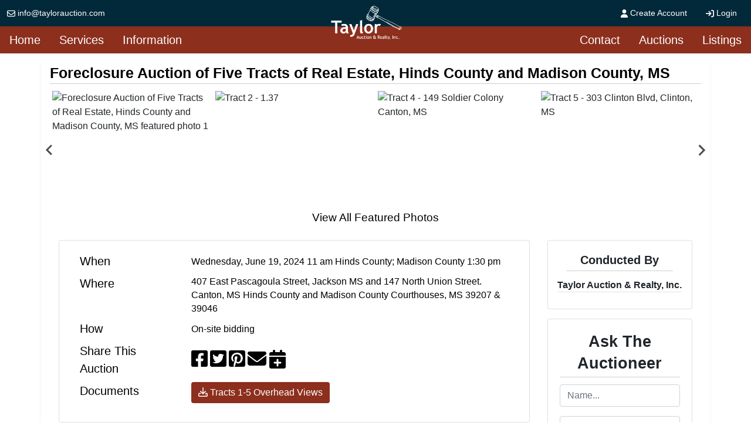

--- FILE ---
content_type: text/html; charset=UTF-8
request_url: https://www.taylorauction.com/auction/foreclosure-auction-of-five-tracts-of-real-estate-hinds-county-and-madison-county-ms-71971/details
body_size: 12092
content:
<!DOCTYPE html>
<html lang="en">
    <head>
        <meta charset="UTF-8">
        <title>Foreclosure Auction of Five Tracts of Real Estate, Hinds County and Madison County, MS</title>
        <meta name=description content="Foreclosure Auction of Five Tracts of Real Estate, Hinds County and Madison County, MS selling  June 16, 2024 by a live auction.">
        <meta name=keywords content="foreclosed property, Hinds County, Madison County, commercial real est">
        <meta name="viewport" content="width=device-width, initial-scale=1, shrink-to-fit=no">

        <!-- For Facebook. Decides how the share and facebook links to your site will show -->
        <meta property="og:type" content="website" />
        <meta property="og:title" content="Foreclosure Auction of Five Tracts of Real Estate, Hinds County and Madison County, MS"  />
        <meta property="og:url" content="https://www.taylorauction.com/auction/foreclosure-auction-of-five-tracts-of-real-estate-hinds-county-and-madison-county-ms-71971/details" />
        <meta property="og:description" content="Foreclosure Auction of Five Tracts of Real Estate, Hinds County and Madison County, MS selling  June 16, 2024 by a live auction." />
        <meta property="og:image" content="https://assets.marknetalliance.com/projects/71971/photos/img_1714052277977750787.jpg" />

        <!-- Canonical Tag -->
        <link href="https://www.taylorauction.com/project/foreclosure-auction-of-five-tracts-of-real-estate-hinds-county-and-madison-county-ms-71971/details" rel="canonical">
        <link rel="icon" href="https://www.taylorauction.com/favicon.ico?version=1807">

                <!-- PRELOADING BLOCK -->


                <link rel="preload" as="script" href="/js/depend.js?version=39">


                                            <link rel="stylesheet" type="text/css" href="https://www.taylorauction.com/css/style.css?version=1807">

        <script data-cfasync="false" async src="/js/depend.js?version=39"></script>

                                            <!-- Global site tag (gtag.js) - Google Analytics -->
                <script async src="https://www.googletagmanager.com/gtag/js?id=G-7KWJTLQY2C"></script>
                <script>
                    window.dataLayer = window.dataLayer || [];
                    function gtag(){dataLayer.push(arguments);}
                    gtag('js', new Date());
                    gtag('config', 'G-7KWJTLQY2C');
                </script>
                    
                    <!-- Facebook Pixel Code --> <script> !function(f,b,e,v,n,t,s) {if(f.fbq)return;n=f.fbq=function(){n.callMethod? n.callMethod.apply(n,arguments):n.queue.push(arguments)}; if(!f._fbq)f._fbq=n;n.push=n;n.loaded=!0;n.version='2.0'; n.queue=[];t=b.createElement(e);t.async=!0; t.src=v;s=b.getElementsByTagName(e)[0]; s.parentNode.insertBefore(t,s)}(window,document,'script', 'https://connect.facebook.net/en_US/fbevents.js');  fbq('init', '437320023334837');  fbq('track', 'PageView'); </script> <noscript>  <img height="1" width="1"  src="https://www.facebook.com/tr?id=437320023334837&ev=PageView &noscript=1"/> </noscript> <!-- End Facebook Pixel Code -->
<!-- Begin Constant Contact Active Forms -->
<script> var _ctct_m = "0749f3c998c0ca7a13d09395e46a5faa"; </script>
<script id="signupScript" src="//static.ctctcdn.com/js/signup-form-widget/current/signup-form-widget.min.js" async defer></script>
<!-- End Constant Contact Active Forms -->
<!-- Google Tag Manager -->
<script>(function(w,d,s,l,i){w[l]=w[l]||[];w[l].push({'gtm.start':
new Date().getTime(),event:'gtm.js'});var f=d.getElementsByTagName(s)[0],
j=d.createElement(s),dl=l!='dataLayer'?'&l='+l:'';j.async=true;j.src=
'https://www.googletagmanager.com/gtm.js?id='+i+dl;f.parentNode.insertBefore(j,f);
})(window,document,'script','dataLayer','GTM-K67BKN2');</script>
<!-- End Google Tag Manager -->

<!-- Global site tag (gtag.js) - Google Analytics -->
<script async src="https://www.googletagmanager.com/gtag/js?id=UA-1794201-5"></script>
<script>
  window.dataLayer = window.dataLayer || [];
  function gtag(){dataLayer.push(arguments);}
  gtag('js', new Date());

  gtag('config', 'UA-1794201-5');
</script>

<!-- Global site tag (gtag.js) - Google Ads: 10943371835 -->
<script async src="https://www.googletagmanager.com/gtag/js?id=AW-10943371835"></script>
<script>
  window.dataLayer = window.dataLayer || [];
  function gtag(){dataLayer.push(arguments);}
  gtag('js', new Date());

  gtag('config', 'AW-10943371835');
</script>

<!-- Event snippet for Website traffic conversion page -->
<script>
  gtag('event', 'conversion', {'send_to': 'AW-10943371835/ivcpCNjrsMwDELu0muIo'});
</script>

<meta name="facebook-domain-verification" content="sh4a3w17ziolvou0o6ymse6mf5rndr" />

<!-- Google Tag Manager -->
<script>(function(w,d,s,l,i){w[l]=w[l]||[];w[l].push({'gtm.start':
new Date().getTime(),event:'gtm.js'});var f=d.getElementsByTagName(s)[0],
j=d.createElement(s),dl=l!='dataLayer'?'&l='+l:'';j.async=true;j.src=
'https://www.googletagmanager.com/gtm.js?id='+i+dl;f.parentNode.insertBefore(j,f);
})(window,document,'script','dataLayer','GTM-N8NCD5RN');</script>
<!-- End Google Tag Manager -->
        

                
            
    
    </head>


    <body>
                <div class="body-wrapper d-flex flex-column justify-content-between">
                
<nav class="header-navigation position-relative"
	 data-shrink-logo-percentage=".5"
	 style="--shrink-font-size: 12">
	<!-- Desktop -->
	<div class="d-none custom-grid-container-lg navbar-desktop">
		<!-- Top Row -->
		<div class="full-width custom-grid-container px-2 navbar-top-row">
			<div class="full-width breakout-xxxl d-flex align-items-center justify-content-between">
				<div>
											<a class="text-decoration-none d-flex align-items-center" style="background: none !important;" href="/cdn-cgi/l/email-protection#a1c8cfc7cee1d5c0d8cdced3c0d4c2d5c8cecf8fc2cecc9ed2d4c3cbc4c2d59cf6c4c3d2c8d5c481e2cecfd5c0c2d581"><i class="far fa-envelope mx-1"></i> <span class="__cf_email__" data-cfemail="dab3b4bcb59aaebba3b6b5a8bbafb9aeb3b5b4f4b9b5b7">[email&#160;protected]</span></a>
									</div>
								<ul class="my-0 ml-1 list-unstyled d-flex align-self-stretch align-items-stretch">
											<li class="nav-item d-flex nav-create-account">
							<a class="nav-link d-flex align-items-center align-self-stretch" href="/account/create"> <i class="fas fa-user mr-1"></i>Create Account</a>
						</li>
						<li class="nav-item d-flex nav-login">
							<a class="nav-link d-flex align-items-center align-self-stretch" href="/account/login?_target_path=https://www.taylorauction.com/auction/foreclosure-auction-of-five-tracts-of-real-estate-hinds-county-and-madison-county-ms-71971/details"><i class="fas fa-arrow-right-to-bracket mr-1"></i>Login</a>
						</li>
									</ul>
			</div>
		</div>
				<div class="full-width custom-grid-container navbar-bottom-row">
			<div class="full-width breakout-xxxl d-flex align-items-stretch justify-content-between">
																									<ul class="nav">
																																							<li class="nav-item d-flex align-items-stretch">
									<a target="_self"
																			   class="nav-link d-flex align-items-center active"
									   href="https://www.taylorauction.com/index.php">Home</a>
								</li>
							
																																																			<li class="nav-item  d-flex align-items-stretch handCursor">
									<div class="dropdown d-flex align-items-stretch">
										<a role="button" href="#" class="nav-link d-flex align-items-center" id="nav-link-dropdown1" aria-haspopup="true" aria-expanded="false">Services</a>
										<div class="dropdown-menu" aria-labelledby="nav-link-dropdown1">

																							<a target="_self"
																									   class="dropdown-item"
												   href="https://www.taylorauction.com/page/id/311/">The Auction Option</a>
																							<a target="_self"
																									   class="dropdown-item"
												   href="https://www.taylorauction.com/page/id/312/">A Personal Property Appraisal</a>
																							<a target="_self"
																									   class="dropdown-item"
												   href="https://www.taylorauction.com/page/id/313/">The Listing Option</a>
																							<a target="_self"
																									   class="dropdown-item"
												   href="https://www.taylorauction.com/page/id/314/">Expert Witness</a>
																							<a target="_blank"
																									   class="dropdown-item"
												   href="https://www.taylorauction.com/page/Need-to-sell-real-estate-or-equipment">Need to sell? Tell us more.</a>
																					</div>
									</div>
								</li>
							
																																																			<li class="nav-item  d-flex align-items-stretch handCursor">
									<div class="dropdown d-flex align-items-stretch">
										<a role="button" href="#" class="nav-link d-flex align-items-center" id="nav-link-dropdown2" aria-haspopup="true" aria-expanded="false">Information</a>
										<div class="dropdown-menu" aria-labelledby="nav-link-dropdown2">

																							<a target="_self"
																									   class="dropdown-item"
												   href="https://www.taylorauction.com/page/id/315/">Mission, Vision &amp; Values</a>
																							<a target="_self"
																									   class="dropdown-item"
												   href="https://www.taylorauction.com/page/id/316/">Clientele List</a>
																							<a target="_self"
																									   class="dropdown-item"
												   href="https://www.taylorauction.com/page/id/317/">Privacy Policy</a>
																							<a target="_self"
																									   class="dropdown-item"
												   href="https://www.taylorauction.com/page/id/318/">Auction Terminology</a>
																							<a target="_self"
																									   class="dropdown-item"
												   href="https://www.taylorauction.com/page/id/319/">Shipping</a>
																							<a target="_self"
																									   class="dropdown-item"
												   href="https://www.taylorauction.com/page/1173/">Affirmative Action EEOC Statement</a>
																							<a target="_self"
																									   class="dropdown-item"
												   href="https://www.taylorauction.com/support/contact/">MarkNet Support</a>
																					</div>
									</div>
								</li>
							
																					</ul>
				<ul class="nav">
																																							<li class="nav-item  d-flex align-items-stretch handCursor">
									<div class="dropdown d-flex align-items-stretch">
										<a role="button" href="#" class="nav-link d-flex align-items-center" id="nav-link-dropdown3" aria-haspopup="true" aria-expanded="false">Contact</a>
										<div class="dropdown-menu dropdown-menu-right" aria-labelledby="nav-link-dropdown3">

																							<a target="_self"
																									   class="dropdown-item"
												   href="https://www.taylorauction.com/page/id/320/">Company Information</a>
																							<a target="_self"
																									   class="dropdown-item"
												   href="https://www.taylorauction.com/page/staff/">Staff with Contact Links</a>
																							<a target="_blank"
																									   class="dropdown-item"
												   href="https://www.taylorauction.com/page/Need-to-sell-real-estate-or-equipment">Need to sell? Tell us more.</a>
																					</div>
									</div>
								</li>
							
																																																			<li class="nav-item  d-flex align-items-stretch handCursor">
									<div class="dropdown d-flex align-items-stretch">
										<a role="button" href="#" class="nav-link d-flex align-items-center" id="nav-link-dropdown4" aria-haspopup="true" aria-expanded="false">Auctions</a>
										<div class="dropdown-menu dropdown-menu-right" aria-labelledby="nav-link-dropdown4">

																							<a target="_self"
																									   class="dropdown-item"
												   href="https://www.taylorauction.com/page/id/322/">Testimonials</a>
																							<a target="_blank"
																									   class="dropdown-item"
												   href="https://www.taylorauction.com/search/auctions/all-sales/recently-completed/all-categories/all-locations/?terms=">Live &amp; Online Results</a>
																							<a target="_self"
																									   class="dropdown-item"
												   href="https://www.taylorauction.com/search/lots/all-sales/ending-soon/all-categories/all-locations/?terms=">Online Items Search Results</a>
																							<a target="_self"
																									   class="dropdown-item"
												   href="https://www.taylorauction.com/search/auctions/all-sales/ending-soon/all-categories/all-locations/?terms=">Upcoming Auctions</a>
																					</div>
									</div>
								</li>
							
																																																			<li class="nav-item d-flex align-items-stretch">
									<a target="_blank"
										 rel="noopener" rel 									   class="nav-link d-flex align-items-center active"
									   href="http://tarlistings.com/">Listings</a>
								</li>
							
																					</ul>
			</div>
		</div>
		<!-- Logo -->
		<div class="logo">
			<a href="/">
				<img src="https://www.taylorauction.com/images/logo.png" alt="Company Logo">
			</a>
		</div>
	</div>

		<div class="flex-column d-lg-none accordion navbar-mobile" id="navbar-mobile">
		<div class="px-2 d-flex justify-content-between">
						<a class="navbar-brand d-flex align-items-center" href="/">
				<img src="https://www.taylorauction.com/images/logo.png" alt="Taylor Auction &amp; Realty, Inc. Logo">
			</a>
												<div class="align-content-center">
				<button class="btn btn-link" type="button" data-toggle="collapse" data-target="#navbar-mobile-search" aria-controls="navbar-mobile-search" aria-expanded="false" aria-label="Toggle search bar">
					<i class="far fa-magnifying-glass"></i>
				</button>
								<button class="navbar-toggler" type="button" data-toggle="collapse" data-target="#navbar-mobile-links" aria-controls="navbar-mobile-links" aria-expanded="false" aria-label="Toggle navigation">
					<i class="far fa-bars"></i>
				</button>
			</div>
		</div>

				<div class="navbar-mobile-links">
			<div class="collapse navbar-collapse" id="navbar-mobile-links" data-parent="#navbar-mobile">
				<ul class="navbar-nav accordion align-items-stretch" >
																																												<li class="nav-item">
									<a target="_self"
																			   class="nav-link px-2"
									   href="https://www.taylorauction.com/index.php">Home</a>
								</li>
							
																																																			<li class="nav-item">
									<a role="button" class="nav-link align-self-center px-2" id="navbar-mobile-link1" href="#navbar-mobile-link-dropdown1" data-toggle="collapse" data-target="#navbar-mobile-link-dropdown1">Services</a>
									<div class="collapse" id="navbar-mobile-link-dropdown1" aria-labelledby="navbar-mobile-link1" data-parent="#navbar-mobile-links">
																					<a target="_self"
																							   class="dropdown-item"
											   href="https://www.taylorauction.com/page/id/311/">The Auction Option</a>
																					<a target="_self"
																							   class="dropdown-item"
											   href="https://www.taylorauction.com/page/id/312/">A Personal Property Appraisal</a>
																					<a target="_self"
																							   class="dropdown-item"
											   href="https://www.taylorauction.com/page/id/313/">The Listing Option</a>
																					<a target="_self"
																							   class="dropdown-item"
											   href="https://www.taylorauction.com/page/id/314/">Expert Witness</a>
																					<a target="_blank"
																							   class="dropdown-item"
											   href="https://www.taylorauction.com/page/Need-to-sell-real-estate-or-equipment">Need to sell? Tell us more.</a>
																			</div>
								</li>
							
																																																			<li class="nav-item">
									<a role="button" class="nav-link align-self-center px-2" id="navbar-mobile-link2" href="#navbar-mobile-link-dropdown2" data-toggle="collapse" data-target="#navbar-mobile-link-dropdown2">Information</a>
									<div class="collapse" id="navbar-mobile-link-dropdown2" aria-labelledby="navbar-mobile-link2" data-parent="#navbar-mobile-links">
																					<a target="_self"
																							   class="dropdown-item"
											   href="https://www.taylorauction.com/page/id/315/">Mission, Vision &amp; Values</a>
																					<a target="_self"
																							   class="dropdown-item"
											   href="https://www.taylorauction.com/page/id/316/">Clientele List</a>
																					<a target="_self"
																							   class="dropdown-item"
											   href="https://www.taylorauction.com/page/id/317/">Privacy Policy</a>
																					<a target="_self"
																							   class="dropdown-item"
											   href="https://www.taylorauction.com/page/id/318/">Auction Terminology</a>
																					<a target="_self"
																							   class="dropdown-item"
											   href="https://www.taylorauction.com/page/id/319/">Shipping</a>
																					<a target="_self"
																							   class="dropdown-item"
											   href="https://www.taylorauction.com/page/1173/">Affirmative Action EEOC Statement</a>
																					<a target="_self"
																							   class="dropdown-item"
											   href="https://www.taylorauction.com/support/contact/">MarkNet Support</a>
																			</div>
								</li>
							
																																																			<li class="nav-item">
									<a role="button" class="nav-link align-self-center px-2" id="navbar-mobile-link3" href="#navbar-mobile-link-dropdown3" data-toggle="collapse" data-target="#navbar-mobile-link-dropdown3">Contact</a>
									<div class="collapse" id="navbar-mobile-link-dropdown3" aria-labelledby="navbar-mobile-link3" data-parent="#navbar-mobile-links">
																					<a target="_self"
																							   class="dropdown-item"
											   href="https://www.taylorauction.com/page/id/320/">Company Information</a>
																					<a target="_self"
																							   class="dropdown-item"
											   href="https://www.taylorauction.com/page/staff/">Staff with Contact Links</a>
																					<a target="_blank"
																							   class="dropdown-item"
											   href="https://www.taylorauction.com/page/Need-to-sell-real-estate-or-equipment">Need to sell? Tell us more.</a>
																			</div>
								</li>
							
																																																			<li class="nav-item">
									<a role="button" class="nav-link align-self-center px-2" id="navbar-mobile-link4" href="#navbar-mobile-link-dropdown4" data-toggle="collapse" data-target="#navbar-mobile-link-dropdown4">Auctions</a>
									<div class="collapse" id="navbar-mobile-link-dropdown4" aria-labelledby="navbar-mobile-link4" data-parent="#navbar-mobile-links">
																					<a target="_self"
																							   class="dropdown-item"
											   href="https://www.taylorauction.com/page/id/322/">Testimonials</a>
																					<a target="_blank"
																							   class="dropdown-item"
											   href="https://www.taylorauction.com/search/auctions/all-sales/recently-completed/all-categories/all-locations/?terms=">Live &amp; Online Results</a>
																					<a target="_self"
																							   class="dropdown-item"
											   href="https://www.taylorauction.com/search/lots/all-sales/ending-soon/all-categories/all-locations/?terms=">Online Items Search Results</a>
																					<a target="_self"
																							   class="dropdown-item"
											   href="https://www.taylorauction.com/search/auctions/all-sales/ending-soon/all-categories/all-locations/?terms=">Upcoming Auctions</a>
																			</div>
								</li>
							
																																																			<li class="nav-item">
									<a target="_blank"
										 rel="noopener" rel 									   class="nav-link px-2"
									   href="http://tarlistings.com/">Listings</a>
								</li>
							
																																	<li class="nav-item nav-create-account">
							<a class="nav-link align-self-center" href="/account/create"> <i class="fas fa-user"></i> Create Account</a>
						</li>
						<li class="nav-item nav-login">
							<a class="nav-link align-self-center" href="/account/login?_target_path=https://www.taylorauction.com/auction/foreclosure-auction-of-five-tracts-of-real-estate-hinds-county-and-madison-county-ms-71971/details"><i class="fas fa-arrow-right-to-bracket"></i> Login</a>
						</li>
									</ul>
			</div>
		</div>

				<div class="collapse navbar-collapse navbar-mobile-search" id="navbar-mobile-search" data-parent="#navbar-mobile">
						<div class="p-2">
				<div class="rounded d-flex align-content-center">
					<form class="d-flex m-0 p-0 w-100 nav-search-form submit-enter" action="/search/lots/all-sales/ending-soon/all-categories/all-locations" method="get">
						<label for="navbar-mobile-search-input" class="sr-only">Search</label>
						<div class="input-group mx-1 align-self-center">
							<div class="input-group-prepend">
								<span class="input-group-text"><i class="far fa-magnifying-glass"></i></span>
							</div>
							<input id="navbar-mobile-search-input" value="" name="terms" type="text" class="form-control" placeholder="I'm Looking For...">
						</div>
						<button class="btn btn-primary">Search</button>
					</form>
				</div>
			</div>
		</div>
	</div>
</nav>

            <link rel="stylesheet" href="https://cdn.jsdelivr.net/npm/add-to-calendar-button@1/assets/css/atcb.min.css">

    


	<div class="flex-grow-1 project-page project-type-auction project-subtype-liveonly project-page-auction project71971">

        
<div class="container shadow-sm my-3">
					<div class="card-title d-flex flex-column flex-lg-row align-items-center justify-content-between">
		<h1 class="project-title">Foreclosure Auction of Five Tracts of Real Estate, Hinds County and Madison County, MS</h1>
		<div class="d-flex flex-column flex-lg-row flex-shrink-0 justify-content-between">
			
					</div>
	</div>
						<div class="splide" data-splide="{&quot;perPage&quot;:4,&quot;rewind&quot;:true,&quot;breakpoints&quot;:{&quot;767&quot;:{&quot;perPage&quot;:2}}}">
			<div class="splide__track">
				<div class="splide__list">
																						
						<div class="col-6 col-md-3 px-1 splide__slide">
							<div class="position-relative ratio-4x3">
								<img alt="Foreclosure Auction of Five Tracts of Real Estate, Hinds County and Madison County, MS featured photo 1"
								     class="w-100 position-absolute-fill" onclick="viewImage(0)"
								     title="Foreclosure Auction of Five Tracts of Real Estate, Hinds County and Madison County, MS featured photo 1"
								     src="https://assets.marknetalliance.com/projects/71971/photos/400x400/img_1714052277977750787.jpg">
							</div>
						</div>
																	
						<div class="col-6 col-md-3 px-1 splide__slide">
							<div class="position-relative ratio-4x3">
								<img alt="Tract 2  - 1.37"
								     class="w-100 position-absolute-fill" onclick="viewImage(1)"
								     title="Tract 2  - 1.37"
								     src="https://assets.marknetalliance.com/projects/71971/photos/400x400/img_1714402492736715150.jpg">
							</div>
						</div>
																	
						<div class="col-6 col-md-3 px-1 splide__slide">
							<div class="position-relative ratio-4x3">
								<img alt="Tract 4 - 149 Soldier Colony Canton, MS"
								     class="w-100 position-absolute-fill" onclick="viewImage(2)"
								     title="Tract 4 - 149 Soldier Colony Canton, MS"
								     src="https://assets.marknetalliance.com/projects/71971/photos/400x400/img_1714402495114814700.jpg">
							</div>
						</div>
																	
						<div class="col-6 col-md-3 px-1 splide__slide">
							<div class="position-relative ratio-4x3">
								<img alt="Tract 5 - 303 Clinton Blvd, Clinton, MS"
								     class="w-100 position-absolute-fill" onclick="viewImage(3)"
								     title="Tract 5 - 303 Clinton Blvd, Clinton, MS"
								     src="https://assets.marknetalliance.com/projects/71971/photos/400x400/img_1714402497530021929.jpg">
							</div>
						</div>
																	
						<div class="col-6 col-md-3 px-1 splide__slide">
							<div class="position-relative ratio-4x3">
								<img alt="Tract 3 - 3940 Hwy 80 West, Jackson, MS"
								     class="w-100 position-absolute-fill" onclick="viewImage(4)"
								     title="Tract 3 - 3940 Hwy 80 West, Jackson, MS"
								     src="https://assets.marknetalliance.com/projects/71971/photos/400x400/img_1714402499695461219.jpg">
							</div>
						</div>
																	
						<div class="col-6 col-md-3 px-1 splide__slide">
							<div class="position-relative ratio-4x3">
								<img alt="Foreclosure Auction of Five Tracts of Real Estate, Hinds County and Madison County, MS featured photo 6"
								     class="w-100 position-absolute-fill" onclick="viewImage(5)"
								     title="Foreclosure Auction of Five Tracts of Real Estate, Hinds County and Madison County, MS featured photo 6"
								     src="https://assets.marknetalliance.com/projects/71971/photos/400x400/img_1714402500817291239.jpg">
							</div>
						</div>
																	
						<div class="col-6 col-md-3 px-1 splide__slide">
							<div class="position-relative ratio-4x3">
								<img alt="Tract 1 - 5660 I-55 Byram, MS"
								     class="w-100 position-absolute-fill" onclick="viewImage(6)"
								     title="Tract 1 - 5660 I-55 Byram, MS"
								     src="https://assets.marknetalliance.com/projects/71971/photos/400x400/img_1714402503292442140.jpg">
							</div>
						</div>
																	
						<div class="col-6 col-md-3 px-1 splide__slide">
							<div class="position-relative ratio-4x3">
								<img alt="Tract 4 - 149 Soldier Colony Road, Canton, MS"
								     class="w-100 position-absolute-fill" onclick="viewImage(7)"
								     title="Tract 4 - 149 Soldier Colony Road, Canton, MS"
								     src="https://assets.marknetalliance.com/projects/71971/photos/400x400/img_1714402504167540564.jpg">
							</div>
						</div>
																	
						<div class="col-6 col-md-3 px-1 splide__slide">
							<div class="position-relative ratio-4x3">
								<img alt="I-55 Bryam, MS"
								     class="w-100 position-absolute-fill" onclick="viewImage(8)"
								     title="I-55 Bryam, MS"
								     src="https://assets.marknetalliance.com/projects/71971/photos/400x400/img_1714402506511999581.jpg">
							</div>
						</div>
																	
						<div class="col-6 col-md-3 px-1 splide__slide">
							<div class="position-relative ratio-4x3">
								<img alt="Tract 4 - 149 Soldier Colony Road, Canton, MS"
								     class="w-100 position-absolute-fill" onclick="viewImage(9)"
								     title="Tract 4 - 149 Soldier Colony Road, Canton, MS"
								     src="https://assets.marknetalliance.com/projects/71971/photos/400x400/img_1714402507862913120.jpg">
							</div>
						</div>
																	
						<div class="col-6 col-md-3 px-1 splide__slide">
							<div class="position-relative ratio-4x3">
								<img alt="Foreclosure Auction of Five Tracts of Real Estate, Hinds County and Madison County, MS featured photo 11"
								     class="w-100 position-absolute-fill" onclick="viewImage(10)"
								     title="Foreclosure Auction of Five Tracts of Real Estate, Hinds County and Madison County, MS featured photo 11"
								     src="https://assets.marknetalliance.com/projects/71971/photos/400x400/img_1715001288902971195.jpg">
							</div>
						</div>
									</div>
			</div>
		</div>

		<div class="d-flex justify-content-center view-all-featured-photos">
											<a href="/auction/foreclosure-auction-of-five-tracts-of-real-estate-hinds-county-and-madison-county-ms-71971/photos">View All Featured Photos</a>
					</div>
					
	<div class="mt-4 d-flex flex-column flex-lg-row">
				<div class="col-lg-9 mb-3 mb-md-0">
									<div class="d-flex flex-column">
																<div class="mb-3 card  project-info" id="project-info">
																




					<div class="card-body">
												
						
													<div class=" mb-2 d-flex flex-column flex-md-row project-when">
								<div class="col-md-3 info-type">When</div>
								<div class="col-md-9 my-auto">
									<p class="mb-0">Wednesday, June 19, 2024 11 am  Hinds County;  Madison County 1:30 pm</p>
								</div>
							</div>
						
												<div class=" mb-2 d-flex flex-column flex-md-row project-where">
							<div class="col-md-3 info-type">Where</div>
							<div class="col-md-9 my-auto">
								<p class="mb-0 handCursor" onclick="mapsSelector(32.2968522, -90.1827666)" >407 East Pascagoula Street, Jackson MS and 147 North Union Street. Canton, MS Hinds County and Madison County  Courthouses, MS 39207 &amp; 39046</p>
							</div>
						</div>
												<div class=" mb-2 d-flex flex-column flex-md-row project-type">
							<div class="col-md-3 info-type">How</div>
							<div class="col-md-9 my-auto">
								<p class="mb-0">On-site bidding</p>
							</div>
						</div>
												
												
																														<div class=" mb-2 d-flex flex-column flex-md-row project-share">
							<div class="col-md-3 info-type">Share This Auction</div>
							<div class="col-md-9 d-flex my-auto">
								<a role="button" href="#" rel="noopener" class="mr-1" style="cursor: pointer;" onclick="window.open('https://www.facebook.com/sharer/sharer.php?u=https://www.taylorauction.com/auction/foreclosure-auction-of-five-tracts-of-real-estate-hinds-county-and-madison-county-ms-71971/details', 'newwindow', 'width=550, height=500'); return false;" title="Share on Facebook"><i class="fab fa-square-facebook fa-2x"></i></a>
								<a role="button" href="#" rel="noopener" class="mr-1" style="cursor: pointer;" onclick="window.open('https://twitter.com/intent/tweet?source=&amp;text=Taylor Auction &amp; Realty, Inc. - Foreclosure Auction of Five Tracts of Real Estate, Hinds County and Madison County, MS https://www.taylorauction.com/auction/foreclosure-auction-of-five-tracts-of-real-estate-hinds-county-and-madison-county-ms-71971/details', 'newwindow', 'width=550, height=500'); return false;" title="Tweet"><i class="fab fa-square-twitter fa-2x"></i></a>
								<a rel="noopener" class="mr-1" href="https://pinterest.com/pin/create/button/?url=https://www.taylorauction.com/auction/foreclosure-auction-of-five-tracts-of-real-estate-hinds-county-and-madison-county-ms-71971/details&description=Foreclosure Auction of Five Tracts of Real Estate, Hinds County and Madison County, MS" target="_blank" title="Pin it"><i class="fab fa-square-pinterest fa-2x"></i></a>
								<a rel="noopener" class="mr-1" href="/cdn-cgi/l/email-protection#[base64]" target="_blank" title="Send email"><i class="fas fa-envelope fa-2x"></i></a>
								<button class="btn btn-link p-0 calendar-button ">
									<i class="fas fa-calendar-plus fa-2x"></i>
								</button>
							</div>
						</div>
																			<div class=" mb-2 d-flex flex-column flex-md-row project-documents">
								<div class="col-md-3 info-type">Documents</div>
								<div class="col-md-9 my-auto">
									<div class="d-flex flex-column">
																																<a style="cursor: pointer" target="_blank" href="/auction/foreclosure-auction-of-five-tracts-of-real-estate-hinds-county-and-madison-county-ms-71971/document/35680"
											   class="btn btn-primary mb-1 mr-auto documents-button">
												<i class="far fa-download"></i> Tracts 1-5 Overhead Views
											</a>
																														</div>
								</div>
							</div>
											</div>
				</div>
																<div class="project-content">
					<div class="nav nav-tabs" id="content-tabs" role="tablist">
						<a class="nav-item nav-link active" id="nav-listing-tab" data-toggle="tab" href="#nav-listing" role="tab" aria-controls="nav-listing" aria-selected="true"><h2>Auction Info</h2></a>
													<a class="nav-item nav-link" id="nav-terms-tab" data-toggle="tab" href="#nav-terms" role="tab" aria-controls="nav-terms" aria-selected="false">Terms</a>
																																			</div>
					<div class="tab-content" id="content-body">
						<div class="tab-pane show active" id="nav-listing" role="tabpanel" aria-labelledby="nav-listing-tab">
							<div class="mb-3 card">
								<div class="card-body">
									<div class="fr-view"><p><span style="color: rgb(128, 0, 0); font-size: 48px;">Foreclosure Real Estate Auction&nbsp;</span></p><p><span style="font-family: Tahoma, Geneva, sans-serif; color: rgb(0, 100, 0); font-size: 24px;">Wednesday, June 19, 2023 @ 11:00 AM</span></p><p><span style='color: rgb(0, 0, 128); font-family: -apple-system, BlinkMacSystemFont, "Segoe UI", Roboto, "Helvetica Neue", Arial, "Noto Sans", "Liberation Sans", sans-serif, "Apple Color Emoji", "Segoe UI Emoji", "Segoe UI Symbol", "Noto Color Emoji"; font-size: 18px; font-style: normal; font-variant-ligatures: normal; font-variant-caps: normal; font-weight: 400; letter-spacing: normal; orphans: 2; text-align: left; text-indent: 0px; text-transform: none; widows: 2; word-spacing: 0px; -webkit-text-stroke-width: 0px; white-space: normal; background-color: rgb(255, 255, 255); text-decoration-thickness: initial; text-decoration-style: initial; text-decoration-color: initial; float: none; display: inline !important;' id="isPasted"><strong>Live offering at Hinds County Courthouse, Front Steps, 407 East Pascagoula Street, Jackson, MS 39207</strong></span></p><p><span id="isPasted"><strong><span style="box-sizing: border-box; line-height: 1; font-size: 12px;" id="isPasted">Tract 1 - 1.707 acres, North Half of the South Half of Section 13, Township 4 North, Range 1 West, Parcel # 4851-200-81&nbsp;</span></strong></span></p><p><span id="isPasted"><strong><span style="font-size: 16px;" id="isPasted">Vacant Land on 5660 I - 55 Byram, MS&nbsp;</span></strong></span></p><p><a href="https://www.co.hinds.ms.us/pdfmaps/map163.07.pdf" target="_blank" rel="noopener noreferrer"><strong><span style="box-sizing: border-box; line-height: 1; font-size: 24px;"><span style="box-sizing: border-box;">Hinds County Map 1.7</span></span></strong></a></p><hr><p><span style="font-size: 12px;"><br></span></p><p><span style="line-height: 1; font-size: 12px;" id="isPasted"><strong>Tract 2&nbsp; - 1.370 acres, Southeast Quarter of the Northwest Quarter of Section 13, Township 4 North, Range 1 West&nbsp;</strong></span><span style="font-size: 12px; line-height: 1;"><strong>&nbsp;Parcel # 4851-200-67, Byram, MS</strong></span></p><p><span style="font-size: 16px; line-height: 1;"><strong><span style="font-family: Arial, Helvetica, sans-serif;">Vacant Land diagonally on I-55 Byram</span></strong></span></p><p><span style="font-size: 24px; line-height: 1;"><span style="font-family: Tahoma, Geneva, sans-serif;"><a href="https://www.co.hinds.ms.us/pdfmaps/map163.03.pdf" target="_blank" rel="noopener noreferrer"><strong>Hinds County Map 1.37 Link</strong></a></span></span></p><hr><p><span style="font-size: 12px; line-height: 1;"><br><strong>Tract 3 &nbsp;- 3.59 acres, South Half of Section 1, Township 5 North, Range 1 West <strong style='box-sizing: border-box; font-weight: 700; color: rgb(33, 37, 41); font-family: -apple-system, BlinkMacSystemFont, "Segoe UI", Roboto, "Helvetica Neue", Arial, "Noto Sans", "Liberation Sans", sans-serif, "Apple Color Emoji", "Segoe UI Emoji", "Segoe UI Symbol", "Noto Color Emoji"; font-size: 15.8785px; font-style: normal; font-variant-ligatures: normal; font-variant-caps: normal; letter-spacing: normal; orphans: 2; text-align: left; text-indent: 0px; text-transform: none; widows: 2; word-spacing: 0px; -webkit-text-stroke-width: 0px; white-space: normal; background-color: rgb(255, 255, 255); text-decoration-thickness: initial; text-decoration-style: initial; text-decoration-color: initial;' id="isPasted"><span style="box-sizing: border-box; font-size: 12px;">Parcel # 644-50 &nbsp;</span></strong></strong></span></p><p><span style="font-size: 24px; line-height: 1;"><strong><a href="https://www.co.hinds.ms.us/pdfmaps/map680.pdf" target="_blank" rel="noopener noreferrer">Watkins Auto Sales&nbsp;</a></strong></span><span style="font-size: 16px; line-height: 1;"><strong><a href="https://www.co.hinds.ms.us/pdfmaps/map680.pdf" target="_blank" rel="noopener noreferrer"><strong style='box-sizing: border-box; font-weight: 700; color: rgb(33, 37, 41); font-family: -apple-system, BlinkMacSystemFont, "Segoe UI", Roboto, "Helvetica Neue", Arial, "Noto Sans", "Liberation Sans", sans-serif, "Apple Color Emoji", "Segoe UI Emoji", "Segoe UI Symbol", "Noto Color Emoji"; font-size: 12px; font-style: normal; font-variant-ligatures: normal; font-variant-caps: normal; letter-spacing: normal; orphans: 2; text-align: left; text-indent: 0px; text-transform: none; widows: 2; word-spacing: 0px; -webkit-text-stroke-width: 0px; white-space: normal; background-color: rgb(255, 255, 255); text-decoration-thickness: initial; text-decoration-style: initial; text-decoration-color: initial;' id="isPasted"><strong style='box-sizing: border-box; font-weight: 700; color: rgb(33, 37, 41); font-family: -apple-system, BlinkMacSystemFont, "Segoe UI", Roboto, "Helvetica Neue", Arial, "Noto Sans", "Liberation Sans", sans-serif, "Apple Color Emoji", "Segoe UI Emoji", "Segoe UI Symbol", "Noto Color Emoji"; font-size: 15.8785px; font-style: normal; font-variant-ligatures: normal; font-variant-caps: normal; letter-spacing: normal; orphans: 2; text-align: left; text-indent: 0px; text-transform: none; widows: 2; word-spacing: 0px; -webkit-text-stroke-width: 0px; white-space: normal; background-color: rgb(255, 255, 255); text-decoration-thickness: initial; text-decoration-style: initial; text-decoration-color: initial;'><span style="box-sizing: border-box;">3940 Hwy 80 West, Jackson, MS</span></strong></strong></a></strong></span></p><hr><p><span style="font-size: 12px;"><br></span></p><p><strong><span style="font-size: 12px;">Tract 5 - Northwest Quarter of&nbsp; Section 28,T6N, Range 1 West&nbsp; - Parcel # 2861-216</span></strong></p><p><strong><span style="font-size: 18px;"><a href="https://www.co.hinds.ms.us/pgs/apps/real_property_billing_roll_detail.asp?ID=28610216000&IDYear=2023&typetax=1" target="_blank" rel="noopener noreferrer">303 Clinton Blvd, Clinton Ms</a></span></strong></p><hr><p><strong><span style="font-size: 12px;">&nbsp;</span></strong></p><p><span style="color: rgb(0, 100, 0); font-family: Tahoma, Geneva, sans-serif; font-size: 24px;">Wednesday, June 19, 2024 @ 1:30 PM</span></p><p><span style="color: rgb(0, 0, 128); font-size: 18px;"><strong>Live Offering at Madison County Courthouse, 147 North Union Street, Canton, MS 39046</strong></span></p><p><span style="color: rgb(0, 0, 0); font-size: 12px;"><strong><span style="font-family: Arial, Helvetica, sans-serif;">Tract 4 &nbsp;- 1.67 acres, Northwest Quarter of Section 26, T9N, R2E, City of Canton, MS - Parcel # 092G-26-009/02.02&nbsp;</span></strong></span></p><p><span style="color: rgb(0, 0, 0); font-size: 16px;"><strong><span style="font-family: Arial, Helvetica, sans-serif;">149 Soldier Colony Road, Canton, MS&nbsp; - Former Restaurant</span></strong></span></p><p><span style="color: rgb(0, 0, 0); font-size: 24px;"><a href="https://www.madison-co.com/property-owner-search" target="_blank" rel="noopener noreferrer"><strong><span style="font-family: Arial, Helvetica, sans-serif;">Madison County Map Information</span></strong></a></span></p><p><span style="color: rgb(128, 0, 0);"><em><span style="font-size: 18px;">Please review the terms and conduct your due diligence for this foreclosure auction.</span></em></span></p><p><br></p></div>
								</div>
							</div>
						</div>
													<div class="tab-pane" id="nav-terms" role="tabpanel" aria-labelledby="nav-terms-tab">
								<div class="mb-3 card">
									<div class="card-body">
										<div class="fr-view">Foreclosure auction to be held in conjunction with Mr. Jay Gore, Attorney at Law<br /><br />The property will be sold in an AS IS condition, for cash, and without warranty or representation as to condition or title.<br /><br />The sale is with reserve, and no sale is final until confirmed by the Seller.  The Seller has the right to enter a bid on the property for sale.<br /><br />Terms of Real Estate - Terms to be set by the foreclosure attorney.</div>
									</div>
								</div>
							</div>
																																			</div>
				</div>
											</div>
		</div>
				<div class="col-lg-3">
			<div class="d-flex flex-column">
								<div class="mb-3 card  conducted-by">
					<div class="card-body">
						<h3 class="card-title justify-content-center pb-1 conducted-by-header">Conducted By</h3>
						<div class="row border-bottom mb-2">
							<p class="card-text mb-0 mx-auto font-weight-bold text-center conducted-by-account-name">Taylor Auction &amp; Realty, Inc.</p>
						</div>

																								</div>
				</div>
								<div class="mb-3 card ask-a-question">
					<div class="card-body" id="test">
						<h3 class="card-title text-center pb-1">Ask The Auctioneer</h3>
						<form name="ask_project_question" method="post" id="ask_project_question_form">
							<div class="form-group"><input type="text" id="ask_project_question_name" name="ask_project_question[name]" required="required" placeholder="Name..." class="form-control" />
	</div>
							<div class="form-group"><input type="text" id="ask_project_question_email" name="ask_project_question[email]" required="required" placeholder="Email..." class="form-control" />
	</div>
							<div class="form-group"><input type="text" id="ask_project_question_number" name="ask_project_question[number]" required="required" placeholder="Contact number..." class="form-control" />
	</div>
							<div class="form-group"><textarea id="ask_project_question_question" name="ask_project_question[question]" required="required" placeholder="Enter question..." rows="5" class="form-control form-control"></textarea></div>
							    <div class="form-group col-12 d-flex">
        <div id="ask_project_question_recaptcha"
             class="g-recaptcha mx-auto mb-2"
             data-toggle="recaptcha"
             data-callback=""
             data-sitekey="6LdENkYUAAAAADe0UUw_B5MO_QkBqNPr3rwffE-P"></div>
    </div>

													<div class="form-row" id="submit-ask-a-question-button">
								<div class="col-12 mx-auto">
									<button class="btn btn-primary w-100 ask-a-question-button" name="action" value="ask_question" type="submit">Submit Question</button>
								</div>
							</div>
						<input type="hidden" id="ask_project_question__token" name="ask_project_question[_token]" value="21db1263340bb051540c6a19baafafa9.X4XLCeFKOyCAzAPd-bbxPxqpDlNL-mB5Ox5SexwD-XQ.at25Y4ozVhOyvUrvjOaebFX8ehkviCFITlFrEldBpj1oxJFvkCMIcc--dA" />
	</form>
					</div>
				</div>
			</div>
		</div>
	</div>
</div>

	

<script data-cfasync="false" src="/cdn-cgi/scripts/5c5dd728/cloudflare-static/email-decode.min.js"></script><script>

	window.addEventListener('load',function (){
        let main = new Splide( '#focused-slider-splide');
        let navigation = new Splide( '#focused-slider-nav-splide');

        main.sync( navigation );
        main.mount();
        navigation.mount();

        addSplideSlider(main);
        addSplideSlider(navigation);
	})
</script>


				<!-- Root element of PhotoSwipe. Must have class pswp. -->
<div class="pswp" tabindex="-1" role="dialog" aria-hidden="true">

	<!-- Background of PhotoSwipe.
		 It's a separate element as animating opacity is faster than rgba(). -->
	<div class="pswp__bg"></div>

	<!-- Slides wrapper with overflow:hidden. -->
	<div class="pswp__scroll-wrap">

		<!-- Container that holds slides.
			PhotoSwipe keeps only 3 of them in the DOM to save memory.
			Don't modify these 3 pswp__item elements, data is added later on. -->
		<div class="pswp__container">
			<div class="pswp__item"></div>
			<div class="pswp__item"></div>
			<div class="pswp__item"></div>
		</div>

		<!-- Default (PhotoSwipeUI_Default) interface on top of sliding area. Can be changed. -->
		<div class="pswp__ui pswp__ui--hidden">

			<div class="pswp__top-bar">

				<!--  Controls are self-explanatory. Order can be changed. -->

				<div class="pswp__counter"></div>

				<button class="pswp__button pswp__button--close" title="Close (Esc)"></button>

				<button class="pswp__button pswp__button--share" title="Share"></button>

				<button class="pswp__button pswp__button--fs" title="Toggle fullscreen"></button>

				<button class="pswp__button pswp__button--zoom" title="Zoom in/out"></button>

				<!-- Preloader demo https://codepen.io/dimsemenov/pen/yyBWoR -->
				<!-- element will get class pswp__preloader--active when preloader is running -->
				<div class="pswp__preloader">
					<div class="pswp__preloader__icn">
						<div class="pswp__preloader__cut">
							<div class="pswp__preloader__donut"></div>
						</div>
					</div>
				</div>
			</div>

			<div class="pswp__share-modal pswp__share-modal--hidden pswp__single-tap">
				<div class="pswp__share-tooltip"></div>
			</div>

			<button class="pswp__button pswp__button--arrow--left" title="Previous (arrow left)">
			</button>

			<button class="pswp__button pswp__button--arrow--right" title="Next (arrow right)">
			</button>

			<div class="pswp__caption">
				<div class="pswp__caption__center"></div>
			</div>

		</div>

	</div>

</div>	</div>
                

<footer>
	<!-- Info -->
	<div class="container pt-3">
		<div class="d-flex flex-wrap">
			<!-- About Company -->
			<div class="col-12 col-md-4 footer-about-company">
				<h2>About Taylor Auction &amp; Realty, Inc.</h2>
				<p>Taylor Auction &amp; Realty, Inc. specializes in ASSET MANAGEMENT, SALES SOLUTIONS, VALUATIONS and BUSINESS CONSULTATIONS. Our experience lies in commercial and residential real estate, business liquidations, and personal collections. Taylor Auction &amp; Realty provides its clients a variety of services including LIVE, ONLINE, WEBCAST AUCTIONS, FORECLOSURES, BUSINESS INVENTORIES and OPERATIONS, AGRICULTURAL OPERATIONS and PERSONAL PROPERTY APPRAISALS.

Auction Licenses:  MS:  Benny  - 176; Ruthie - 1161   
TN Firm -  4857  Benny - 5769     AL - 1148     AR - 2560  

MS Real Estate Licenses:  Firm - 13553  Benny - B-14632  Ruthie - B11043  Shea - S51108
Louisiana: Auctioneer LA-2193 and Louisiana Auction Business License LA AB-574
AR Real Estate - PB0086485
TN Real Estate License:  Firm - 261426  Benny - 322100
AL Real Estate License: Firm - 000134958-0 Benny - 000129806-0</p>
			</div>
			<!-- Links -->
			<div class="col-12 col-md-4">
							</div>
			<!-- Contact Info -->
			<div class="col-12 col-md-4 footer-contact">
				<h2>Contact Us</h2>
				<div class="d-flex flex-column">
					<!-- Address -->
					<div class="d-flex flex-column">
																				<div class="d-flex align-items-center mb-2 footer-address">
								<span class="fa-stack fa-md  flex-shrink-0">
								  <i class="fas fa-square-full fa-stack-2x icon-background"></i>
								  <i class="fas fa-location-dot fa-stack-1x footer-icon"></i>
								</span>
									<div class="d-flex flex-column ml-2">
										<p class="mb-0">15488 U.S. 51</p>
										<p class="mb-0">Grenada, MS 38901</p>
									</div>
								</div>

								<div class="d-flex align-items-center mb-2 footer-contact footer-telephone">
								<span class="fa-stack fa-md flex-shrink-0">
								  <i class="fas fa-square-full fa-stack-2x icon-background"></i>
								  <i class="fas fa-phone fa-stack-1x footer-icon"></i>
								</span>
									<div class="d-flex flex-column ml-2">
										<a href="tel:662.226.2080" class="mb-0">662.226.2080</a>
									</div>
								</div>

								<div class="d-flex align-items-center mb-2 footer-email">
								<span class="fa-stack fa-md flex-shrink-0">
								  <i class="fas fa-square-full fa-stack-2x icon-background"></i>
								  <i class="fas fa-envelope fa-stack-1x footer-icon"></i>
								</span>
									<div class="d-flex flex-column ml-2">
										<p class="mb-0 text-wrap"><a href="/cdn-cgi/l/email-protection" class="__cf_email__" data-cfemail="b3daddd5dcf3c7d2cadfdcc1d2c6d0c7dadcdd9dd0dcde">[email&#160;protected]</a></p>
									</div>
								</div>
											</div>

					<div class="d-flex align-items-center footer-social-icons">
																																																																							<a href="https://www.facebook.com/tauctionrealty/" aria-label="View our Facebook page.">
									<span class="fa-stack mr-2">
			                          <i class="fa fa-circle fa-stack-2x icon-background"></i>
			                          <i class="fa-brands fa-facebook-f footer-icon fa-stack-1x"></i>
			                        </span>
								</a>
																																																																														<a href="https://www.instagram.com/tauctionrealty/" aria-label="View our Instagram page.">
									<span class="fa-stack mr-2">
			                          <i class="fa fa-circle fa-stack-2x icon-background"></i>
			                          <i class="fa-brands fa-instagram footer-icon fa-stack-1x"></i>
			                        </span>
								</a>
																																																																														<a href="https://www.youtube.com/channel/UCyC-7ihlOekt47rcKyFOeVQ?view_as=subscriber" aria-label="View our YouTube page.">
									<span class="fa-stack mr-2">
			                          <i class="fa fa-circle fa-stack-2x icon-background"></i>
			                          <i class="fa-brands fa-youtube footer-icon fa-stack-1x"></i>
			                        </span>
								</a>
																																																																														<a href="https://twitter.com/tauctionrealty" aria-label="View our Twitter page.">
									<span class="fa-stack mr-2">
			                          <i class="fa fa-circle fa-stack-2x icon-background"></i>
			                          <i class="fa-brands fa-twitter footer-icon fa-stack-1x"></i>
			                        </span>
								</a>
																																																														                                								<a href="https://www.linkedin.com/in/benny-taylor-851463b/" aria-label="View our LinkedIn page.">
									<span class="fa-stack mr-2">
			                          <i class="fa fa-circle fa-stack-2x icon-background"></i>
			                          <i class="fa-brands fa-linkedin-in footer-icon fa-stack-1x"></i>
			                        </span>
								</a>
																		</div>
					</div>
				</div>
			</div>

	</div>

		<div class="d-flex flex-column flex-md-row justify-content-between mt-3">
				<div class="col-12 col-md-4">
			<div class="d-flex flex-wrap justify-content-center">
																											<img alt="ffl.png" class="p-1 lazyload css-filter-none" data-src="https://assets.marknetalliance.com/websites/images/affiliations/ffl.png"/>
																																</div>
		</div>
				<div class="col-12 col-md-4 d-flex flex-wrap justify-content-center">
			<a href="https://www.marknetalliance.com/">
				<img alt="Marknet Alliance logo" class="p-1 w-100 lazyload" data-src="https://assets.marknetalliance.com/websites/images/default/marknetlogo.png" />
			</a>
		</div>
				<div class="col-12 col-md-4">
			<div class="d-flex flex-wrap justify-content-center">
																																									<a class="p-1" href="https://cdn.nar.realtor/sites/default/files/images/logos/NAR/web_R_blue.jpg" >
								<img class="lazyload css-filter-none" alt="Realtor logo" data-src="https://assets.marknetalliance.com/websites/images/affiliations/realtor.png"/>
							</a>
																		</div>
		</div>
	</div>

		<div class="copyright-info p-3 text-center">
		<p class="mb-0">Copyright © 2026 - All Rights Reserved - <a class="text-decoration-none"
																					 href="/privacy-policy">Privacy
				Policy</a></p>
	</div>
</footer>

                </div>
                    <div id="errorModal" class="modal alert-modal" tabindex="-1" role="dialog">
	<div class="modal-dialog modal-dialog-centered" role="document">
		<div class="modal-content">
			<div class="modal-header">
				<h5 class="modal-title">Alert</h5>
				<button type="button" class="close" data-dismiss="modal" aria-label="Close">
					<span aria-hidden="true">&times;</span>
				</button>
			</div>
			<div class="modal-body">
				<p></p>
			</div>
			<div class="modal-footer">
				<button type="button" class="btn btn-secondary" data-dismiss="modal">Close</button>
			</div>
		</div>
	</div>
</div>

<script data-cfasync="false" src="/cdn-cgi/scripts/5c5dd728/cloudflare-static/email-decode.min.js"></script><script>
	function showErrorModal(message){
        let $errorModal = $('#errorModal');
        $errorModal.find('.modal-body p').text(message);
		$errorModal.modal('show');
	}

</script>
    <div id="dialogModal" class="modal" tabindex="-1" role="dialog">
	<div class="modal-dialog modal-dialog-centered" role="document">
		<div class="modal-content">
			<div class="modal-header">
				<h5 class="modal-title">Alert</h5>
				<button type="button" class="close" data-dismiss="modal" aria-label="Close">
					<span aria-hidden="true">&times;</span>
				</button>
			</div>
			<div class="modal-body">
				<p></p>
			</div>
			<div class="modal-footer">
				<button type="button" class="btn btn-secondary" data-dismiss="modal">Close</button>
			</div>
		</div>
	</div>
</div>

<script>
    function showDialogModal($msg,isHTML = false) {
        let $modal = $('#dialogModal');
        if(isHTML){
            $modal.find('p').html($msg);
        }else{
            $modal.find('p').text($msg);
        }
        $modal.modal({show:true, backdrop: 'static'});
    }
</script>
                                <div class="loadingSpinner" id="loadingSpinner">
                <i></i>
                <p id="loadingSpinnerText"></p>
                <p id="loadingSpinnerCenterText"></p>
            </div>
                                    <script>let companyUrl = 'https://www.taylorauction.com/';</script>
            <script defer src="/js/supplement.js?version=39"></script>

                        <script>
                window.$crisp = [];
                window.CRISP_WEBSITE_ID = 'ad8341d7-13d5-4d26-97cd-362eef6a8e20';
            </script>
            
                        	<script defer>
		function viewImage(indexCount) {
            let pswpElement = document.querySelectorAll('.pswp')[0];
            // build items array


            let items = [];
			
                
                items.push(
                    {
                        src: 'https://assets.marknetalliance.com/projects/71971/photos/img_1714052277977750787.jpg',
                        w: 1000,
                        h: 1000,
                        title: ''
                    }
                );
			
                
                items.push(
                    {
                        src: 'https://assets.marknetalliance.com/projects/71971/photos/img_1714402492736715150.jpg',
                        w: 1000,
                        h: 1000,
                        title: 'Tract 2  - 1.37'
                    }
                );
			
                
                items.push(
                    {
                        src: 'https://assets.marknetalliance.com/projects/71971/photos/img_1714402495114814700.jpg',
                        w: 1000,
                        h: 1000,
                        title: 'Tract 4 - 149 Soldier Colony Canton, MS'
                    }
                );
			
                
                items.push(
                    {
                        src: 'https://assets.marknetalliance.com/projects/71971/photos/img_1714402497530021929.jpg',
                        w: 1000,
                        h: 1000,
                        title: 'Tract 5 - 303 Clinton Blvd, Clinton, MS'
                    }
                );
			
                
                items.push(
                    {
                        src: 'https://assets.marknetalliance.com/projects/71971/photos/img_1714402499695461219.jpg',
                        w: 1000,
                        h: 1000,
                        title: 'Tract 3 - 3940 Hwy 80 West, Jackson, MS'
                    }
                );
			
                
                items.push(
                    {
                        src: 'https://assets.marknetalliance.com/projects/71971/photos/img_1714402500817291239.jpg',
                        w: 1000,
                        h: 1000,
                        title: ''
                    }
                );
			
                
                items.push(
                    {
                        src: 'https://assets.marknetalliance.com/projects/71971/photos/img_1714402503292442140.jpg',
                        w: 1000,
                        h: 1000,
                        title: 'Tract 1 - 5660 I-55 Byram, MS'
                    }
                );
			
                
                items.push(
                    {
                        src: 'https://assets.marknetalliance.com/projects/71971/photos/img_1714402504167540564.jpg',
                        w: 1000,
                        h: 1000,
                        title: 'Tract 4 - 149 Soldier Colony Road, Canton, MS'
                    }
                );
			
                
                items.push(
                    {
                        src: 'https://assets.marknetalliance.com/projects/71971/photos/img_1714402506511999581.jpg',
                        w: 1000,
                        h: 1000,
                        title: 'I-55 Bryam, MS'
                    }
                );
			
                
                items.push(
                    {
                        src: 'https://assets.marknetalliance.com/projects/71971/photos/img_1714402507862913120.jpg',
                        w: 1000,
                        h: 1000,
                        title: 'Tract 4 - 149 Soldier Colony Road, Canton, MS'
                    }
                );
			
                
                items.push(
                    {
                        src: 'https://assets.marknetalliance.com/projects/71971/photos/img_1715001288902971195.jpg',
                        w: 1000,
                        h: 1000,
                        title: ''
                    }
                );
			
            // define options (if needed)
            let options = {
                // optionName: 'option value'
                // for example:
                index: indexCount, // start at first slide
                bgOpacity: .75,
                preload: [1,1]
            };

            // Initializes and opens PhotoSwipe
            let gallery = new PhotoSwipe(pswpElement, PhotoSwipeUI_Default, items, options);
            gallery.init();
        }

        window.addEventListener('load',function (){
            $('a.view-catalog-button').on('click',function (e) {
                let link = $(this).attr('href');
                if(link.indexOf('#') !== -1 && link.charAt(link.length-1) !== '#')
                {
                    let tab = $('#nav-catalogs-tab');
                    if(tab.length > 0){
                        e.preventDefault();
                        $('html, body').animate({
                            scrollTop: (tab.offset().top)
                        },500);
                        tab.tab('show');
                    }

                }
            });

            if(window.location.href.indexOf('#nav-catalogs-tab') !== -1){
                $('#nav-catalogs-tab').tab('show');
            }
        })

	</script>
    <script src="https://cdn.jsdelivr.net/npm/add-to-calendar-button@1" async defer></script>

    <script type="application/javascript">
        const config = {
            name: "Foreclosure Auction of Five Tracts of Real Estate, Hinds County and Madison County, MS",
            description: "",
            startDate: "2024-06-19",
            endDate: "2024-06-19",
            options: [
                "Apple",
                "Google",
                "iCal",
                "Microsoft365",
                "MicrosoftTeams",
                "Outlook.com",
                "Yahoo"
            ],
            timeZone: "America/Chicago",
            trigger: "click",
            iCalFileName: "Reminder-Event",
        };
        const button = document.querySelector('.calendar-button');
        button.addEventListener('click', () => atcb_action(config, button));
    </script>

                                <!-- Google Tag Manager (noscript) -->
<noscript><iframe src="https://www.googletagmanager.com/ns.html?id=GTM-K67BKN2"
height="0" width="0" style="display:none;visibility:hidden"></iframe></noscript>
<!-- End Google Tag Manager (noscript) -->

<style>
.catalog-date-time, .catalog-time-text {
display: none !important;}
</style>

<!-- Google Tag Manager (noscript) -->
<noscript><iframe src="https://www.googletagmanager.com/ns.html?id=GTM-N8NCD5RN"
height="0" width="0" style="display:none;visibility:hidden"></iframe></noscript>
<!-- End Google Tag Manager (noscript) -->
                        
                
                
        
                

                <div id="toast-global-notifications" class="pb-3" aria-live="polite" aria-atomic="true" style="position: fixed; bottom: 0; right: 0; z-index: 99; max-height: 50vh;">
            <!-- Position it -->
                <div id="toast-template" class="d-none" role="alert" aria-live="assertive" aria-atomic="true">
                    <div class="toast-header text-light">
                        <strong class="mr-auto toast-title"></strong>
                        <small class="text-muted toast-timer"></small>
                        <button type="button" class="ml-2 mb-1 close" data-dismiss="toast" aria-label="Close">
                            <span aria-hidden="true">&times;</span>
                        </button>
                    </div>
                    <div class="toast-body"></div>
                </div>
        </div>

                    <script src="https://client.crisp.chat/l.js"></script>
            </body>
</html>


--- FILE ---
content_type: text/html; charset=utf-8
request_url: https://www.google.com/recaptcha/api2/anchor?ar=1&k=6LfHrSkUAAAAAPnKk5cT6JuKlKPzbwyTYuO8--Vr&co=aHR0cHM6Ly93d3cudGF5bG9yYXVjdGlvbi5jb206NDQz&hl=en&v=N67nZn4AqZkNcbeMu4prBgzg&size=invisible&anchor-ms=20000&execute-ms=30000&cb=2u4hgg9ivfvm
body_size: 49255
content:
<!DOCTYPE HTML><html dir="ltr" lang="en"><head><meta http-equiv="Content-Type" content="text/html; charset=UTF-8">
<meta http-equiv="X-UA-Compatible" content="IE=edge">
<title>reCAPTCHA</title>
<style type="text/css">
/* cyrillic-ext */
@font-face {
  font-family: 'Roboto';
  font-style: normal;
  font-weight: 400;
  font-stretch: 100%;
  src: url(//fonts.gstatic.com/s/roboto/v48/KFO7CnqEu92Fr1ME7kSn66aGLdTylUAMa3GUBHMdazTgWw.woff2) format('woff2');
  unicode-range: U+0460-052F, U+1C80-1C8A, U+20B4, U+2DE0-2DFF, U+A640-A69F, U+FE2E-FE2F;
}
/* cyrillic */
@font-face {
  font-family: 'Roboto';
  font-style: normal;
  font-weight: 400;
  font-stretch: 100%;
  src: url(//fonts.gstatic.com/s/roboto/v48/KFO7CnqEu92Fr1ME7kSn66aGLdTylUAMa3iUBHMdazTgWw.woff2) format('woff2');
  unicode-range: U+0301, U+0400-045F, U+0490-0491, U+04B0-04B1, U+2116;
}
/* greek-ext */
@font-face {
  font-family: 'Roboto';
  font-style: normal;
  font-weight: 400;
  font-stretch: 100%;
  src: url(//fonts.gstatic.com/s/roboto/v48/KFO7CnqEu92Fr1ME7kSn66aGLdTylUAMa3CUBHMdazTgWw.woff2) format('woff2');
  unicode-range: U+1F00-1FFF;
}
/* greek */
@font-face {
  font-family: 'Roboto';
  font-style: normal;
  font-weight: 400;
  font-stretch: 100%;
  src: url(//fonts.gstatic.com/s/roboto/v48/KFO7CnqEu92Fr1ME7kSn66aGLdTylUAMa3-UBHMdazTgWw.woff2) format('woff2');
  unicode-range: U+0370-0377, U+037A-037F, U+0384-038A, U+038C, U+038E-03A1, U+03A3-03FF;
}
/* math */
@font-face {
  font-family: 'Roboto';
  font-style: normal;
  font-weight: 400;
  font-stretch: 100%;
  src: url(//fonts.gstatic.com/s/roboto/v48/KFO7CnqEu92Fr1ME7kSn66aGLdTylUAMawCUBHMdazTgWw.woff2) format('woff2');
  unicode-range: U+0302-0303, U+0305, U+0307-0308, U+0310, U+0312, U+0315, U+031A, U+0326-0327, U+032C, U+032F-0330, U+0332-0333, U+0338, U+033A, U+0346, U+034D, U+0391-03A1, U+03A3-03A9, U+03B1-03C9, U+03D1, U+03D5-03D6, U+03F0-03F1, U+03F4-03F5, U+2016-2017, U+2034-2038, U+203C, U+2040, U+2043, U+2047, U+2050, U+2057, U+205F, U+2070-2071, U+2074-208E, U+2090-209C, U+20D0-20DC, U+20E1, U+20E5-20EF, U+2100-2112, U+2114-2115, U+2117-2121, U+2123-214F, U+2190, U+2192, U+2194-21AE, U+21B0-21E5, U+21F1-21F2, U+21F4-2211, U+2213-2214, U+2216-22FF, U+2308-230B, U+2310, U+2319, U+231C-2321, U+2336-237A, U+237C, U+2395, U+239B-23B7, U+23D0, U+23DC-23E1, U+2474-2475, U+25AF, U+25B3, U+25B7, U+25BD, U+25C1, U+25CA, U+25CC, U+25FB, U+266D-266F, U+27C0-27FF, U+2900-2AFF, U+2B0E-2B11, U+2B30-2B4C, U+2BFE, U+3030, U+FF5B, U+FF5D, U+1D400-1D7FF, U+1EE00-1EEFF;
}
/* symbols */
@font-face {
  font-family: 'Roboto';
  font-style: normal;
  font-weight: 400;
  font-stretch: 100%;
  src: url(//fonts.gstatic.com/s/roboto/v48/KFO7CnqEu92Fr1ME7kSn66aGLdTylUAMaxKUBHMdazTgWw.woff2) format('woff2');
  unicode-range: U+0001-000C, U+000E-001F, U+007F-009F, U+20DD-20E0, U+20E2-20E4, U+2150-218F, U+2190, U+2192, U+2194-2199, U+21AF, U+21E6-21F0, U+21F3, U+2218-2219, U+2299, U+22C4-22C6, U+2300-243F, U+2440-244A, U+2460-24FF, U+25A0-27BF, U+2800-28FF, U+2921-2922, U+2981, U+29BF, U+29EB, U+2B00-2BFF, U+4DC0-4DFF, U+FFF9-FFFB, U+10140-1018E, U+10190-1019C, U+101A0, U+101D0-101FD, U+102E0-102FB, U+10E60-10E7E, U+1D2C0-1D2D3, U+1D2E0-1D37F, U+1F000-1F0FF, U+1F100-1F1AD, U+1F1E6-1F1FF, U+1F30D-1F30F, U+1F315, U+1F31C, U+1F31E, U+1F320-1F32C, U+1F336, U+1F378, U+1F37D, U+1F382, U+1F393-1F39F, U+1F3A7-1F3A8, U+1F3AC-1F3AF, U+1F3C2, U+1F3C4-1F3C6, U+1F3CA-1F3CE, U+1F3D4-1F3E0, U+1F3ED, U+1F3F1-1F3F3, U+1F3F5-1F3F7, U+1F408, U+1F415, U+1F41F, U+1F426, U+1F43F, U+1F441-1F442, U+1F444, U+1F446-1F449, U+1F44C-1F44E, U+1F453, U+1F46A, U+1F47D, U+1F4A3, U+1F4B0, U+1F4B3, U+1F4B9, U+1F4BB, U+1F4BF, U+1F4C8-1F4CB, U+1F4D6, U+1F4DA, U+1F4DF, U+1F4E3-1F4E6, U+1F4EA-1F4ED, U+1F4F7, U+1F4F9-1F4FB, U+1F4FD-1F4FE, U+1F503, U+1F507-1F50B, U+1F50D, U+1F512-1F513, U+1F53E-1F54A, U+1F54F-1F5FA, U+1F610, U+1F650-1F67F, U+1F687, U+1F68D, U+1F691, U+1F694, U+1F698, U+1F6AD, U+1F6B2, U+1F6B9-1F6BA, U+1F6BC, U+1F6C6-1F6CF, U+1F6D3-1F6D7, U+1F6E0-1F6EA, U+1F6F0-1F6F3, U+1F6F7-1F6FC, U+1F700-1F7FF, U+1F800-1F80B, U+1F810-1F847, U+1F850-1F859, U+1F860-1F887, U+1F890-1F8AD, U+1F8B0-1F8BB, U+1F8C0-1F8C1, U+1F900-1F90B, U+1F93B, U+1F946, U+1F984, U+1F996, U+1F9E9, U+1FA00-1FA6F, U+1FA70-1FA7C, U+1FA80-1FA89, U+1FA8F-1FAC6, U+1FACE-1FADC, U+1FADF-1FAE9, U+1FAF0-1FAF8, U+1FB00-1FBFF;
}
/* vietnamese */
@font-face {
  font-family: 'Roboto';
  font-style: normal;
  font-weight: 400;
  font-stretch: 100%;
  src: url(//fonts.gstatic.com/s/roboto/v48/KFO7CnqEu92Fr1ME7kSn66aGLdTylUAMa3OUBHMdazTgWw.woff2) format('woff2');
  unicode-range: U+0102-0103, U+0110-0111, U+0128-0129, U+0168-0169, U+01A0-01A1, U+01AF-01B0, U+0300-0301, U+0303-0304, U+0308-0309, U+0323, U+0329, U+1EA0-1EF9, U+20AB;
}
/* latin-ext */
@font-face {
  font-family: 'Roboto';
  font-style: normal;
  font-weight: 400;
  font-stretch: 100%;
  src: url(//fonts.gstatic.com/s/roboto/v48/KFO7CnqEu92Fr1ME7kSn66aGLdTylUAMa3KUBHMdazTgWw.woff2) format('woff2');
  unicode-range: U+0100-02BA, U+02BD-02C5, U+02C7-02CC, U+02CE-02D7, U+02DD-02FF, U+0304, U+0308, U+0329, U+1D00-1DBF, U+1E00-1E9F, U+1EF2-1EFF, U+2020, U+20A0-20AB, U+20AD-20C0, U+2113, U+2C60-2C7F, U+A720-A7FF;
}
/* latin */
@font-face {
  font-family: 'Roboto';
  font-style: normal;
  font-weight: 400;
  font-stretch: 100%;
  src: url(//fonts.gstatic.com/s/roboto/v48/KFO7CnqEu92Fr1ME7kSn66aGLdTylUAMa3yUBHMdazQ.woff2) format('woff2');
  unicode-range: U+0000-00FF, U+0131, U+0152-0153, U+02BB-02BC, U+02C6, U+02DA, U+02DC, U+0304, U+0308, U+0329, U+2000-206F, U+20AC, U+2122, U+2191, U+2193, U+2212, U+2215, U+FEFF, U+FFFD;
}
/* cyrillic-ext */
@font-face {
  font-family: 'Roboto';
  font-style: normal;
  font-weight: 500;
  font-stretch: 100%;
  src: url(//fonts.gstatic.com/s/roboto/v48/KFO7CnqEu92Fr1ME7kSn66aGLdTylUAMa3GUBHMdazTgWw.woff2) format('woff2');
  unicode-range: U+0460-052F, U+1C80-1C8A, U+20B4, U+2DE0-2DFF, U+A640-A69F, U+FE2E-FE2F;
}
/* cyrillic */
@font-face {
  font-family: 'Roboto';
  font-style: normal;
  font-weight: 500;
  font-stretch: 100%;
  src: url(//fonts.gstatic.com/s/roboto/v48/KFO7CnqEu92Fr1ME7kSn66aGLdTylUAMa3iUBHMdazTgWw.woff2) format('woff2');
  unicode-range: U+0301, U+0400-045F, U+0490-0491, U+04B0-04B1, U+2116;
}
/* greek-ext */
@font-face {
  font-family: 'Roboto';
  font-style: normal;
  font-weight: 500;
  font-stretch: 100%;
  src: url(//fonts.gstatic.com/s/roboto/v48/KFO7CnqEu92Fr1ME7kSn66aGLdTylUAMa3CUBHMdazTgWw.woff2) format('woff2');
  unicode-range: U+1F00-1FFF;
}
/* greek */
@font-face {
  font-family: 'Roboto';
  font-style: normal;
  font-weight: 500;
  font-stretch: 100%;
  src: url(//fonts.gstatic.com/s/roboto/v48/KFO7CnqEu92Fr1ME7kSn66aGLdTylUAMa3-UBHMdazTgWw.woff2) format('woff2');
  unicode-range: U+0370-0377, U+037A-037F, U+0384-038A, U+038C, U+038E-03A1, U+03A3-03FF;
}
/* math */
@font-face {
  font-family: 'Roboto';
  font-style: normal;
  font-weight: 500;
  font-stretch: 100%;
  src: url(//fonts.gstatic.com/s/roboto/v48/KFO7CnqEu92Fr1ME7kSn66aGLdTylUAMawCUBHMdazTgWw.woff2) format('woff2');
  unicode-range: U+0302-0303, U+0305, U+0307-0308, U+0310, U+0312, U+0315, U+031A, U+0326-0327, U+032C, U+032F-0330, U+0332-0333, U+0338, U+033A, U+0346, U+034D, U+0391-03A1, U+03A3-03A9, U+03B1-03C9, U+03D1, U+03D5-03D6, U+03F0-03F1, U+03F4-03F5, U+2016-2017, U+2034-2038, U+203C, U+2040, U+2043, U+2047, U+2050, U+2057, U+205F, U+2070-2071, U+2074-208E, U+2090-209C, U+20D0-20DC, U+20E1, U+20E5-20EF, U+2100-2112, U+2114-2115, U+2117-2121, U+2123-214F, U+2190, U+2192, U+2194-21AE, U+21B0-21E5, U+21F1-21F2, U+21F4-2211, U+2213-2214, U+2216-22FF, U+2308-230B, U+2310, U+2319, U+231C-2321, U+2336-237A, U+237C, U+2395, U+239B-23B7, U+23D0, U+23DC-23E1, U+2474-2475, U+25AF, U+25B3, U+25B7, U+25BD, U+25C1, U+25CA, U+25CC, U+25FB, U+266D-266F, U+27C0-27FF, U+2900-2AFF, U+2B0E-2B11, U+2B30-2B4C, U+2BFE, U+3030, U+FF5B, U+FF5D, U+1D400-1D7FF, U+1EE00-1EEFF;
}
/* symbols */
@font-face {
  font-family: 'Roboto';
  font-style: normal;
  font-weight: 500;
  font-stretch: 100%;
  src: url(//fonts.gstatic.com/s/roboto/v48/KFO7CnqEu92Fr1ME7kSn66aGLdTylUAMaxKUBHMdazTgWw.woff2) format('woff2');
  unicode-range: U+0001-000C, U+000E-001F, U+007F-009F, U+20DD-20E0, U+20E2-20E4, U+2150-218F, U+2190, U+2192, U+2194-2199, U+21AF, U+21E6-21F0, U+21F3, U+2218-2219, U+2299, U+22C4-22C6, U+2300-243F, U+2440-244A, U+2460-24FF, U+25A0-27BF, U+2800-28FF, U+2921-2922, U+2981, U+29BF, U+29EB, U+2B00-2BFF, U+4DC0-4DFF, U+FFF9-FFFB, U+10140-1018E, U+10190-1019C, U+101A0, U+101D0-101FD, U+102E0-102FB, U+10E60-10E7E, U+1D2C0-1D2D3, U+1D2E0-1D37F, U+1F000-1F0FF, U+1F100-1F1AD, U+1F1E6-1F1FF, U+1F30D-1F30F, U+1F315, U+1F31C, U+1F31E, U+1F320-1F32C, U+1F336, U+1F378, U+1F37D, U+1F382, U+1F393-1F39F, U+1F3A7-1F3A8, U+1F3AC-1F3AF, U+1F3C2, U+1F3C4-1F3C6, U+1F3CA-1F3CE, U+1F3D4-1F3E0, U+1F3ED, U+1F3F1-1F3F3, U+1F3F5-1F3F7, U+1F408, U+1F415, U+1F41F, U+1F426, U+1F43F, U+1F441-1F442, U+1F444, U+1F446-1F449, U+1F44C-1F44E, U+1F453, U+1F46A, U+1F47D, U+1F4A3, U+1F4B0, U+1F4B3, U+1F4B9, U+1F4BB, U+1F4BF, U+1F4C8-1F4CB, U+1F4D6, U+1F4DA, U+1F4DF, U+1F4E3-1F4E6, U+1F4EA-1F4ED, U+1F4F7, U+1F4F9-1F4FB, U+1F4FD-1F4FE, U+1F503, U+1F507-1F50B, U+1F50D, U+1F512-1F513, U+1F53E-1F54A, U+1F54F-1F5FA, U+1F610, U+1F650-1F67F, U+1F687, U+1F68D, U+1F691, U+1F694, U+1F698, U+1F6AD, U+1F6B2, U+1F6B9-1F6BA, U+1F6BC, U+1F6C6-1F6CF, U+1F6D3-1F6D7, U+1F6E0-1F6EA, U+1F6F0-1F6F3, U+1F6F7-1F6FC, U+1F700-1F7FF, U+1F800-1F80B, U+1F810-1F847, U+1F850-1F859, U+1F860-1F887, U+1F890-1F8AD, U+1F8B0-1F8BB, U+1F8C0-1F8C1, U+1F900-1F90B, U+1F93B, U+1F946, U+1F984, U+1F996, U+1F9E9, U+1FA00-1FA6F, U+1FA70-1FA7C, U+1FA80-1FA89, U+1FA8F-1FAC6, U+1FACE-1FADC, U+1FADF-1FAE9, U+1FAF0-1FAF8, U+1FB00-1FBFF;
}
/* vietnamese */
@font-face {
  font-family: 'Roboto';
  font-style: normal;
  font-weight: 500;
  font-stretch: 100%;
  src: url(//fonts.gstatic.com/s/roboto/v48/KFO7CnqEu92Fr1ME7kSn66aGLdTylUAMa3OUBHMdazTgWw.woff2) format('woff2');
  unicode-range: U+0102-0103, U+0110-0111, U+0128-0129, U+0168-0169, U+01A0-01A1, U+01AF-01B0, U+0300-0301, U+0303-0304, U+0308-0309, U+0323, U+0329, U+1EA0-1EF9, U+20AB;
}
/* latin-ext */
@font-face {
  font-family: 'Roboto';
  font-style: normal;
  font-weight: 500;
  font-stretch: 100%;
  src: url(//fonts.gstatic.com/s/roboto/v48/KFO7CnqEu92Fr1ME7kSn66aGLdTylUAMa3KUBHMdazTgWw.woff2) format('woff2');
  unicode-range: U+0100-02BA, U+02BD-02C5, U+02C7-02CC, U+02CE-02D7, U+02DD-02FF, U+0304, U+0308, U+0329, U+1D00-1DBF, U+1E00-1E9F, U+1EF2-1EFF, U+2020, U+20A0-20AB, U+20AD-20C0, U+2113, U+2C60-2C7F, U+A720-A7FF;
}
/* latin */
@font-face {
  font-family: 'Roboto';
  font-style: normal;
  font-weight: 500;
  font-stretch: 100%;
  src: url(//fonts.gstatic.com/s/roboto/v48/KFO7CnqEu92Fr1ME7kSn66aGLdTylUAMa3yUBHMdazQ.woff2) format('woff2');
  unicode-range: U+0000-00FF, U+0131, U+0152-0153, U+02BB-02BC, U+02C6, U+02DA, U+02DC, U+0304, U+0308, U+0329, U+2000-206F, U+20AC, U+2122, U+2191, U+2193, U+2212, U+2215, U+FEFF, U+FFFD;
}
/* cyrillic-ext */
@font-face {
  font-family: 'Roboto';
  font-style: normal;
  font-weight: 900;
  font-stretch: 100%;
  src: url(//fonts.gstatic.com/s/roboto/v48/KFO7CnqEu92Fr1ME7kSn66aGLdTylUAMa3GUBHMdazTgWw.woff2) format('woff2');
  unicode-range: U+0460-052F, U+1C80-1C8A, U+20B4, U+2DE0-2DFF, U+A640-A69F, U+FE2E-FE2F;
}
/* cyrillic */
@font-face {
  font-family: 'Roboto';
  font-style: normal;
  font-weight: 900;
  font-stretch: 100%;
  src: url(//fonts.gstatic.com/s/roboto/v48/KFO7CnqEu92Fr1ME7kSn66aGLdTylUAMa3iUBHMdazTgWw.woff2) format('woff2');
  unicode-range: U+0301, U+0400-045F, U+0490-0491, U+04B0-04B1, U+2116;
}
/* greek-ext */
@font-face {
  font-family: 'Roboto';
  font-style: normal;
  font-weight: 900;
  font-stretch: 100%;
  src: url(//fonts.gstatic.com/s/roboto/v48/KFO7CnqEu92Fr1ME7kSn66aGLdTylUAMa3CUBHMdazTgWw.woff2) format('woff2');
  unicode-range: U+1F00-1FFF;
}
/* greek */
@font-face {
  font-family: 'Roboto';
  font-style: normal;
  font-weight: 900;
  font-stretch: 100%;
  src: url(//fonts.gstatic.com/s/roboto/v48/KFO7CnqEu92Fr1ME7kSn66aGLdTylUAMa3-UBHMdazTgWw.woff2) format('woff2');
  unicode-range: U+0370-0377, U+037A-037F, U+0384-038A, U+038C, U+038E-03A1, U+03A3-03FF;
}
/* math */
@font-face {
  font-family: 'Roboto';
  font-style: normal;
  font-weight: 900;
  font-stretch: 100%;
  src: url(//fonts.gstatic.com/s/roboto/v48/KFO7CnqEu92Fr1ME7kSn66aGLdTylUAMawCUBHMdazTgWw.woff2) format('woff2');
  unicode-range: U+0302-0303, U+0305, U+0307-0308, U+0310, U+0312, U+0315, U+031A, U+0326-0327, U+032C, U+032F-0330, U+0332-0333, U+0338, U+033A, U+0346, U+034D, U+0391-03A1, U+03A3-03A9, U+03B1-03C9, U+03D1, U+03D5-03D6, U+03F0-03F1, U+03F4-03F5, U+2016-2017, U+2034-2038, U+203C, U+2040, U+2043, U+2047, U+2050, U+2057, U+205F, U+2070-2071, U+2074-208E, U+2090-209C, U+20D0-20DC, U+20E1, U+20E5-20EF, U+2100-2112, U+2114-2115, U+2117-2121, U+2123-214F, U+2190, U+2192, U+2194-21AE, U+21B0-21E5, U+21F1-21F2, U+21F4-2211, U+2213-2214, U+2216-22FF, U+2308-230B, U+2310, U+2319, U+231C-2321, U+2336-237A, U+237C, U+2395, U+239B-23B7, U+23D0, U+23DC-23E1, U+2474-2475, U+25AF, U+25B3, U+25B7, U+25BD, U+25C1, U+25CA, U+25CC, U+25FB, U+266D-266F, U+27C0-27FF, U+2900-2AFF, U+2B0E-2B11, U+2B30-2B4C, U+2BFE, U+3030, U+FF5B, U+FF5D, U+1D400-1D7FF, U+1EE00-1EEFF;
}
/* symbols */
@font-face {
  font-family: 'Roboto';
  font-style: normal;
  font-weight: 900;
  font-stretch: 100%;
  src: url(//fonts.gstatic.com/s/roboto/v48/KFO7CnqEu92Fr1ME7kSn66aGLdTylUAMaxKUBHMdazTgWw.woff2) format('woff2');
  unicode-range: U+0001-000C, U+000E-001F, U+007F-009F, U+20DD-20E0, U+20E2-20E4, U+2150-218F, U+2190, U+2192, U+2194-2199, U+21AF, U+21E6-21F0, U+21F3, U+2218-2219, U+2299, U+22C4-22C6, U+2300-243F, U+2440-244A, U+2460-24FF, U+25A0-27BF, U+2800-28FF, U+2921-2922, U+2981, U+29BF, U+29EB, U+2B00-2BFF, U+4DC0-4DFF, U+FFF9-FFFB, U+10140-1018E, U+10190-1019C, U+101A0, U+101D0-101FD, U+102E0-102FB, U+10E60-10E7E, U+1D2C0-1D2D3, U+1D2E0-1D37F, U+1F000-1F0FF, U+1F100-1F1AD, U+1F1E6-1F1FF, U+1F30D-1F30F, U+1F315, U+1F31C, U+1F31E, U+1F320-1F32C, U+1F336, U+1F378, U+1F37D, U+1F382, U+1F393-1F39F, U+1F3A7-1F3A8, U+1F3AC-1F3AF, U+1F3C2, U+1F3C4-1F3C6, U+1F3CA-1F3CE, U+1F3D4-1F3E0, U+1F3ED, U+1F3F1-1F3F3, U+1F3F5-1F3F7, U+1F408, U+1F415, U+1F41F, U+1F426, U+1F43F, U+1F441-1F442, U+1F444, U+1F446-1F449, U+1F44C-1F44E, U+1F453, U+1F46A, U+1F47D, U+1F4A3, U+1F4B0, U+1F4B3, U+1F4B9, U+1F4BB, U+1F4BF, U+1F4C8-1F4CB, U+1F4D6, U+1F4DA, U+1F4DF, U+1F4E3-1F4E6, U+1F4EA-1F4ED, U+1F4F7, U+1F4F9-1F4FB, U+1F4FD-1F4FE, U+1F503, U+1F507-1F50B, U+1F50D, U+1F512-1F513, U+1F53E-1F54A, U+1F54F-1F5FA, U+1F610, U+1F650-1F67F, U+1F687, U+1F68D, U+1F691, U+1F694, U+1F698, U+1F6AD, U+1F6B2, U+1F6B9-1F6BA, U+1F6BC, U+1F6C6-1F6CF, U+1F6D3-1F6D7, U+1F6E0-1F6EA, U+1F6F0-1F6F3, U+1F6F7-1F6FC, U+1F700-1F7FF, U+1F800-1F80B, U+1F810-1F847, U+1F850-1F859, U+1F860-1F887, U+1F890-1F8AD, U+1F8B0-1F8BB, U+1F8C0-1F8C1, U+1F900-1F90B, U+1F93B, U+1F946, U+1F984, U+1F996, U+1F9E9, U+1FA00-1FA6F, U+1FA70-1FA7C, U+1FA80-1FA89, U+1FA8F-1FAC6, U+1FACE-1FADC, U+1FADF-1FAE9, U+1FAF0-1FAF8, U+1FB00-1FBFF;
}
/* vietnamese */
@font-face {
  font-family: 'Roboto';
  font-style: normal;
  font-weight: 900;
  font-stretch: 100%;
  src: url(//fonts.gstatic.com/s/roboto/v48/KFO7CnqEu92Fr1ME7kSn66aGLdTylUAMa3OUBHMdazTgWw.woff2) format('woff2');
  unicode-range: U+0102-0103, U+0110-0111, U+0128-0129, U+0168-0169, U+01A0-01A1, U+01AF-01B0, U+0300-0301, U+0303-0304, U+0308-0309, U+0323, U+0329, U+1EA0-1EF9, U+20AB;
}
/* latin-ext */
@font-face {
  font-family: 'Roboto';
  font-style: normal;
  font-weight: 900;
  font-stretch: 100%;
  src: url(//fonts.gstatic.com/s/roboto/v48/KFO7CnqEu92Fr1ME7kSn66aGLdTylUAMa3KUBHMdazTgWw.woff2) format('woff2');
  unicode-range: U+0100-02BA, U+02BD-02C5, U+02C7-02CC, U+02CE-02D7, U+02DD-02FF, U+0304, U+0308, U+0329, U+1D00-1DBF, U+1E00-1E9F, U+1EF2-1EFF, U+2020, U+20A0-20AB, U+20AD-20C0, U+2113, U+2C60-2C7F, U+A720-A7FF;
}
/* latin */
@font-face {
  font-family: 'Roboto';
  font-style: normal;
  font-weight: 900;
  font-stretch: 100%;
  src: url(//fonts.gstatic.com/s/roboto/v48/KFO7CnqEu92Fr1ME7kSn66aGLdTylUAMa3yUBHMdazQ.woff2) format('woff2');
  unicode-range: U+0000-00FF, U+0131, U+0152-0153, U+02BB-02BC, U+02C6, U+02DA, U+02DC, U+0304, U+0308, U+0329, U+2000-206F, U+20AC, U+2122, U+2191, U+2193, U+2212, U+2215, U+FEFF, U+FFFD;
}

</style>
<link rel="stylesheet" type="text/css" href="https://www.gstatic.com/recaptcha/releases/N67nZn4AqZkNcbeMu4prBgzg/styles__ltr.css">
<script nonce="0FcdONiaUd-PsBRQFuurSQ" type="text/javascript">window['__recaptcha_api'] = 'https://www.google.com/recaptcha/api2/';</script>
<script type="text/javascript" src="https://www.gstatic.com/recaptcha/releases/N67nZn4AqZkNcbeMu4prBgzg/recaptcha__en.js" nonce="0FcdONiaUd-PsBRQFuurSQ">
      
    </script></head>
<body><div id="rc-anchor-alert" class="rc-anchor-alert"></div>
<input type="hidden" id="recaptcha-token" value="[base64]">
<script type="text/javascript" nonce="0FcdONiaUd-PsBRQFuurSQ">
      recaptcha.anchor.Main.init("[\x22ainput\x22,[\x22bgdata\x22,\x22\x22,\[base64]/[base64]/[base64]/[base64]/[base64]/UltsKytdPUU6KEU8MjA0OD9SW2wrK109RT4+NnwxOTI6KChFJjY0NTEyKT09NTUyOTYmJk0rMTxjLmxlbmd0aCYmKGMuY2hhckNvZGVBdChNKzEpJjY0NTEyKT09NTYzMjA/[base64]/[base64]/[base64]/[base64]/[base64]/[base64]/[base64]\x22,\[base64]\x22,\[base64]/CiV7DkmvDh8OtWRQtVsKJw4V2w5TDslPDpcOAE8KidzTDpn7DuMKCI8OMDEkRw6gSWsOVwp48McOlCBoxwpvCncO8wrpDwqY3a37Drm8iwrrDjsK/wr7DpsKNwpR3ADPCjMKoN34GwqnDkMKWIwsIIcOgwoHCnhrDgMO/RGQLwp3CosKpCsOQU0DCvsONw7/DkMK3w5HDu25ww7lmUCtTw5tFcUkqE3HDi8O1K1LCvlfCi2vDjsObCHXCscK+Pj3CoG/Cj1lYPMODwpbCj3DDtXQVAU7Dll3Dq8KMwowTGkYEbMORUMKvwqXCpsOHLQzDmhTDksOGKcOQwpzDuMKHcFPDvWDDjwpywrzCpcORGsOucw12Y27Cn8KKJMOSJ8KZE3nClMKXNsK9exvDqS/DosObAMKwwqB1wpPCm8Opw5DDshwlBWnDvU43wq3CusKeb8KnwoTDlwbCpcKOwo/Dp8K5KUvCtcOWLE89w4k5NWzCo8OHw4HDkcOLOVVFw7wrw7TDk0Few78gakrChjJ5w4/DuWvDghHDisKCXjHDuMOPwrjDnsK4w4Y2TxQZw7ELHcOac8OUOmrCpMKzwpPCgsO6MMO2wpE5DcOmwrnCu8K6w49UFcKEb8KjTRXCn8OZwqEuwrdNwpvDj3zChMOcw6PCrRjDocKjwqfDusKBMsOMT0pCw4/Cgw4oesKewo/Dh8KIw6rCssKJcsKVw4HDlsKHCcO7wrjDiMKpwqPDo1I9G0cOw6/CohPCtGoww6YPNShXwqI/dsOTwr4/wpHDhsKWD8K4FVh8e3PCr8OAMQ9ibsK0wqgLH8OOw43DsnQlfcKfOcONw7bDpgjDvMOlw6tbGcOLw77DkxJ9wr/CjMO2wrcPETtYeMOObQDCn0Q/wrYEw77CviDCtynDvMKow7glwq3DtlvCmMKNw5HCqzDDm8KbUsOOw5EFYGLCscKlaxQ2wrNew4/CnMKkw4TDgcOoZ8KEwo9BbjfDhMOgWcKcc8OqeMOOwpvChyXCqsKLw7fCrWROKEM6w5dQRy3CtsK1AVJ7BXFNw6pHw77CmcOWMj3CosOkDGrDg8OYw5PCi3jCusKoZMKjSsKowqdDwqA1w5/DiDXConvClsKIw6dreVVpM8K7wrjDgFLDnsKsHD3DjnsuwpbCgcOHwpYQwpjCgsOTwq/DqCjDiHoca3/CgSYJEcKHXsOiwqQ9e8K1ZcOSNUEjw5nCgMOVYjrCp8KpwpR6eWDDv8ODw65awpUBB8OvDcKqAALCsVtJMsKCw4/DlR97UcODAsOSw4UZYMKwwpsmFkw/woMqQWjCksOiw7ZqSS3DqFdgKijDlzJULsKCwqbCsSAQw6nDvcOWw7kgBsKqw5LCs8OSKcOZw5HDphHDrT0YdsK8wpsDwoJebsKywrE/SsKsw5HCom18Ej7DgDcVEGxGw7/Cq0nCvcKFw7bDjUICFsKpWyzCtgvDihbDhy3DsRTCmMOzw6zCmjVPwoMjFsO0woHDsUXCr8O4XsO6wrPDpy41Q03DjsKfw6jDkHUhG07Dm8KkVcKbw7VSwqrDqsKdbVDCjz/CphnCq8K4wpfDk2dCTcOkPMO0McOHwqtIwpHChx/CucOTw6MSM8KZS8K7QcK4cMKYw4B/w496wo9FCcOCwrjDrMOcw79wwoHDk8OAw41JwrsnwrsJw6LDvH8Vwpk8w77DhcK5wqPClgjDsH3CrwbDth7DscOiwp3CksKhwpNrCwIRL3VGYlrCngjDiMOUw7bDicKvHMKdw4lnaiDCunpxawfDug0VcsOTbsKKLRnDj3zDnzDDhFbDlSPDucOyJHhowq/DscOxO2fCjsKDccObwr5FwrTDs8OuwojCrMOcw6fDrsOjMcKUVSbDksKBTitOw7vDinvCrcKNG8OlwqFTwr3DtsO4w5oNw7LCu0g6YcOlw4QMV38ac3xVZGgoHsO8w4tYaS3DrVzCvyEtAnnCsMOlw4VFYHFtwoEtG0Q/DRd8w65Ww7gXwpQuwqLCuQnDoBXCrR/Ci23DqWpMFigHVyPColBeOMOrwpvCtHnDmMKAbMKtZMO9w6DDjcOfLcKSw6Q7wqzDki/DpMOEUzlRExUkwrcuWzxNw5EgwrQ6X8KVPcKcwrQmVBHCrTLCrwLDpcOjw5gJSjNNw5XDi8KUNcO2PMKIwozCm8KCUXhRNALDpGLChMKZbMOOTMKFFUnCoMKLd8OoSsKtCsOlw4XDrwTDu2YhQ8Ouwo/CpDPDhi80wqnDisOaw4DCncKSE3DCmMK8wrEmw7HCl8Ofw7bDp2nDqMK1worDoCTCk8K9w5HDrVLDr8KTVD/CgcK4wq3DhlnDsgXDkQYFw5RXO8O4S8OHwqrCrhjCi8OEw5dYb8KrwpTCj8K+dXcdworDnFvCpsKIwo1Twok1FMK3DsKeLMO/bwEbwqJGJsKzwofCtEPCmDNFwpvCg8KFOcOew7ACfcKdQB4zwr9ewr42TsKQN8KKUsO+SWAtwp/ClsO9HGU2Wn9/MkBGRUbDhFkCJMOgfsOewo/DiMKyeTBjeMOjMR8MXsK9w57DghphwrRRVzTCsmVhXkfDqcOswp/DvMKZCyLCklR3GSDCqFPDrcK/JnHCq0cfwqPCq8KHw6DDixHDjGMiw6/CqcO/wowbw7HCrMOsV8O8IsK5w5vCj8ONHxohLmnCpcOoCcOEwqY0cMKACEPDnMO/LsKfAz3DomzCtMO3w5XCs2jChMKODsO/w7vCvB4ICTPClzUnwpTDvsKlSMOAbcK1EsKsw6zDlyXCjcO4wpfDqMKxI09kw4/CgcOWwoDCuiEEacOFw4TCuRV/wqLDgsKFw6DCucOMwqjDq8KfJMOjwpPDiEnCsGbDujhUw4h1wqrCtUIJwrfDhsKPwqnDiyRMTSl8XcOXFMO+FsO/TcKaCChnwotGw6gRwqZgFW3DnTkcHcKidsK/w70PwoHDjsKCXk/Ct1Eqw70JwrjCmQhJw5xAw6g5bUnCj1NVAxtZwo3DvMKcHMKTKwrDhMKGwqI6w6bDuMKCcsKhwoxdwqVKeVBPwoNJTA/Cqw/Ckw3DsF7DkhfDjExrw5rCp2XDuMOEwozCiiXCrsKnTQZow6FHw6s9wo7DrsOzTiBtwrsswp5yasKVfcOVGcOqeUAzV8K7HTHDkMO/ccKBXjxnwrHDrMOww63DvcKPAEsgw4BWHB7DrhTDlcOoUMKHw7HDk2jDmcOFw7dQw4c7wppNwpJWw6bCqzBZw5BNSiV7wpjCt8K/[base64]/w6/Di8Odw6MmdsO7W3HDicOGwpJkOcKcw6jCnMKEc8KGwr9lw7ZMw4VswpLDgcKnw4Icw4TCllHDploDw4zDo0XCuzBFT0DClFTDp8O3wovCl1vCgMKjw4/CnkPDuMOPdcOqw7/Ci8O0QDFGwo3DpMOlVVnDnlNvw67DngwLw7MGb2jCqRA7w6lNMw/Dh0rDvnXCpgJmeH5PPcOrw7cBJ8KpInHDhcOLwrLCssOtbsKtOsKiwqHDsHnDmsOKMTcEw6nDr33DqMKRFsKNR8OMw4/Ct8OaN8KKw7bDgMO8YcOPw4LCtsKTwoTCncOddgRlw77Diy/DkMKjw6l6aMKaw4xUXsOzD8OHOwnCtMO0B8OtcMOww48TQsKQwpHDompgw44UAio0BcOxUS/CrVMVRMOIQsO/wrbDpCfCh1vDvGYFw73CmWYqwoLCnSN1PhLDusOSw4IBw41yZz7Cj20ZwobCsWQcK2HDl8Kbw6fDmSxseMKHw5o8w5HCsMKzwrTDkMOSFMKDwr4VBMO1TMKGc8OYDHU3w7PCqsKmMcKfJxlBUsONGirDrMOyw5AiUBTDjFXClxPCtsO9w5/CrQbCsirCkcOjwo0Yw5hdwpAUwrTCucKDwqnCmj1Bw6tCbm7DnsKowoFse0cGeUA9SnzCpMKvUy8HIAVOQcOiMcOOBsK2dhXDsMOVNA/[base64]/CjQjCq8ODVyIQwpHDhTsiYX03eUQ3ShLDsQ9Gw54/w5dyL8KBw7NbcsOcbMKSwop/wo82RBFqw4zDl14xw5d8XsOaw5cPw5rDuFDCum40ecOMwoEQwpZkA8Kbwr3DnXXDlQLDlcOVw6nDr04SHipIw7TDoRU6wqjChzXChwjCp1Fzw7tHf8KPwoN8wrNJwqEhJsO2wpDCksKUw5YddGrChMKvOAMnXMK2dcK7dwfDpMO/cMKGDy5uTMKTRmDCvMODw53DhMOIDSnDk8O9w4/DncK2Kz0QwoXCnmHChkcaw4cFJsKnw64GwqYEfsK/wovCviLCngouwp/DssKjJADDs8O1w7MwLMKEGh3DrRHDoMOyw4DChS3CrsKOAznDlTHCmhtWa8Kgw5snw5Qew6EzwoddwrYFY3pPNlxSVsK7w6LDksK7UFrCoT/CiMO7w59SwobCicKtdSLCvmJZdsOHLcKbPz/[base64]/Ch8KMR1cgw5tWWh/[base64]/wogRfjsSw4zDvMKZw5AYwrDDtsOIdsK2wpVBAMO0wqcBO27Dpk18w44Zw4k7w6Jlwo3DoMKqfVrCr2vCvjPCqBfDmsOVwpDCl8KLXcKIesOfO3BIw65Xw7PCq03DncOrCsOXwrZAw4/DlQlsOSLClgPCvitKwozDvy8mLwfDv8KAfDlnw6YObcKpFG/CsBB4B8Okw40Vw6bDhMKEdDPDs8K3wqpbJ8Ovfg3DtzAmwr5iwod6NXBbwq/[base64]/CtDzDp8Kxw79Ew4gAw4DDuhDDhU82w73CmsKrwqdvJsKdTMO3MTHCrsOfGHMNw71mDUsbbhTCi8Kfwo0aTE54HMK2wozCjg3DhMKbw6JxwoxNwovDi8KPXHE1RcOmGyjCpGDDhMKNwrVoGl/[base64]/[base64]/ClQ9BEWQXKsKCw6oZwpdHwq9Zw6zDqRrCncOKw4kqw7bCvB4Uw7EwaMOINFfCp8Ouw5nDnzTChcK5wqLCh1xZwqZBw41Owpx2wrMMasOWX17DkE7DucOSf1zDqsKAwqfCuMKrHQ8OwqXDnyZEGjDDi2/[base64]/[base64]/KlA7w4kWw7LDhUDDmcK+dsKIw4PDvsK5w7nDqCN/QG93w4N4IsKIw6U0LRHDugTDssO0w6XDusO9w7fCn8K6OlnDo8Ohwp/CklTDpcOnO3jCosK5wqjDj0rCkzEywpQ1w6TDhMOkZkJnAHjDicOcwpXDncKQSMO8E8ObHMKqd8KnKcOCWyzDog5+HcKXwoLDjsKswozCnn41L8KVwrzDv8OBWF0OworDmsKHEnXCkVA7fgLCgQgmRcKAUwLDqUgGTnvCpcK9fivCkGsYwq55OMOEZcK3w7/DlMO6wq9/wrvCvgTCn8KQw4jCv3gsw5rChsKqwq9Hwq5lFcO8w6IhJ8KEamkLw5DCqsKHwpITwpZSwp3Ck8KFd8OhFcK2BMKMKMKmw7IrGgDDkWzDhcOuwpIhbMKgUcKpKzLDicKQwowawrXCtjbDm3/CoMK1w5F7w64tBsK0wqDDjMKdK8O7b8KzworDu21Ew6xrTDlkwpo3wqYgw680bgIzwq7ClDIcJcK5wpcYwrnDmQnCrk9xKl7CnE7CnMKMw6NBwrHCskvDqMK5wojDksKOWggFwp3CpcKlecO/w6vDoU7Cm33CnMK+w5XDksK3a33DjHvDhljDiMKEQcOXZFcbcB8IwqHCmyV5w6rDmcOUaMOPw4XDtUd5w4RIc8KlwooHPTETDizCuWHCiEN2WcOCw499CcOWwrg0QiLCvTANw4rDiMKgHsKrbcKaKsOrw4fCp8Kgw6ZPwp9XeMOxc3zDuE1yw7bDmA/[base64]/DtCkow49bw47DsHHCog5KWcOfeAIaw6DCq8KDFV/ChC/[base64]/DkcK9wrQAG8ODHnvDuMKtwrDCsMKGwrc9IVdCMUs3wrvCjCUaw7scal/DkSTDmcKpPcOew47CqBdLfnTDnnzDiRjDoMOIC8Kqw4LDjRbCjAXDkMO/V1g0SsOaeMK6aF5nChgMwrPCoG9Fw6LCu8KSwqgZw7jCusKSw68WFE0lJ8OXw4DCsRJhE8O8Sy0SLQcZw7MSCcKlwpfDnjlqAkNpL8Ogwp4OwoMswrDCn8OIw44fQsOZc8OERHLDtsOgw7sgf8KnI1t8O8KEcA/DqicfwrsHOsOwF8OZwpNUQSwSRsKfPw7DkjpwdgbCrHHCjxNWTsOew5vCssK2diNwwo4ywqYMw41/Tgw1wqw2wpLCnCbDmMKzH0cuKcOgERQLwrIKU3h4DipPbwsUMcKESsOGN8OiBwfDpAXDoGhcwqkPSWwnwpTCq8OWw4/DoMOuYnLDrEYfwqFAw6lSfcOeS0PDkAsyKMOYIsKbw5LDnsKKV2thYMOeEGFFw5fCrHcPPCJ5bUpuQWEya8KdecKGwqAqHcOMEMOrHsKvHMOaSsOHfsKPB8OYwqogw4EdVMOaw6FERyMBGBhQLsKcfxsQCElDwpjDk8Klw61Hw49+w6RhwpNlGCt/V1nDk8KEw4gYZWLDtMOfU8KhwqTDt8KvWsO6YALDj2HCnnsvwrPCvsO7d23CqMKHasK6wqIbw6/Dug09wpt3Kkgkwq7DqmLCnsObO8KCw4vDgcOhwqPCtzXDq8K1esOTwrwYwoXDisKDw5bCucKwR8OyQENRecOtdg3DggnCrsK9O8OBwp/[base64]/OjEOwq/Cs2UZw7/DmkrDnsK/wqITWlrCu8K0BTDDu8OFeWfCihXCtUZwacKNwpHCpcKJwqEIB8Kcd8KHwosTwqvCiDxzT8OPQsObbSs/w7fDg2xSwqwbEsODb8KrBRLDrUgSTsORwqPCszvCucOhG8OQI1cTGloWw6xEez7CsTgtw5TClT/ChkdFSCvCmQLCmcO3w5YAwobCt8KeO8KVXi5IAsO0wr4IaFzDjcKPZMKKwrXCtlJTOcOVwq8pScKXwqY6aBkuwrxLw7fCs3t7V8O6w6XDq8O1M8K2w5hgwoZswpB/w7BlCCMKwqzCj8O/SjHCphUECsO8OMO/LMKEw44ULDLCncOJw57CmsO6w6fDvxbCrjvClj/CpjLCkzrCj8KOwq7Cq3XDhUNlR8OIwpvDpAjCvF/DuEcjwrIKwr/[base64]/[base64]/wpBbP0/DhMOqRzPDjMOqw5jDj8K7SSg+FMOVwrfClXlVRRU3wq1PXHbDpEnCuwF3D8Ojw6Etw53Cvn3Dh3HClR7Du2HCvCjDlcK9e8OWQwEBw4IrJjJqw4Qywr0ELcKnbVJ1YwMbBzQQwrvCkUHDuT/[base64]/Do8Kiw5kKw70Aw48Tw7g0fyl1DcKTGMKlwpchEE7CuT/CgMKWb18xUcKoG08lw7Y3w5jCisK5wovCrsO3OsKHe8KJYnDDucO1L8KQw7rDnsO5QcOzwqvCvF/DsmnDiyzDgRgSJ8KdN8O6WT3Ds8KjDgcewpLCq2fCgFQLwoXDucKaw60hwqzDqcOjE8KOCcK4A8OwwoYBaw3CnHdLXAHCrcO9ehkfKsKfwok7wpMgacOSw4pOw65KwqMQfsOaAsO/w593S3VFw5xlw4LCrMOPb8KgSSPCkcOiw6FRw4fDjMKfdcOfw6DDpcOOwrp9wq3CjcO9R3vDqn1wwrTDp8OJJHdja8OuPWHDicKewo5+w6PDvcOdwrAqw6fDsm1ywrJewqonwqUkQRnCjmvCmz3CiF7Ct8KFZGrCkHdBWsK8eRXCu8O3w6c/ORlaX3lvAsOTw6LCmcO7KFHDuWdMMX8UIyHCsw5FVwgUazAncsKiC0XDkcOJIMK0wrTDksKBb2QkFDPCjsOHSMK/w7vDsnPDkGjDk8OqwqfCuAltG8K2wpnCjhzClHTCl8KWwpnDnMKZbEloYFXDukcJXjJbIcOLwrLCu2plWU5baw/CusOWZMOnZMOUFsKCOMOLwpVeNxfDpcK+BHzDncKYw58RbsKewpQqwpvDiDRfwpDDlRYwGsOCK8KMf8OEXnzCln/Duz1Awq7DvBfCqV4xK1/DhcKrZ8OaBBnDmktCJMKVwr1kAy3CkxYIw5xQw5bDnsOVw4x3GFLCuhHCuxZTw7TDihUEwqbDmktqwqLCu39Lw7DCkTsHwqQrw6MkwqBIw5sow4tiDcOhw6PCvE3Cv8OEYMKRScKDw7/[base64]/CjMOXw51uJsOpG8O/T0HDrcKIwqzDgwnCs8KbRsOeVMOlIk9hQRoowrBew5hxw7PDtzDCrh4kKMORcG7DnVohYMONw67CsX1qwrLCqRlkS07Dg0bDmS9Xw4ltC8ONWTxtwpYHABE2wr/Ctw3ChcOBw51NDcO+A8OZMcKCw6Q8WcK1w4jDvsK6VcKDw67CgsOTTlXDjsKkw7Q6XUzCkzXDnS0oPcObAX4Rw5jCkGLCtMOhP2jClR9Xw5FOw7rDo8KKw4LCuMK9Q3/CnArDusOTw6zCgMOKPcOGwr0mw7bCpMKlGhEWEjNNAsKBwqTDmm3DvknDshk+wp9/wrPCkMOaVsK3KDbDol4ab8O/w5fCi2lef1oswqPCrhBCw7lAeWLDvDnChH8DE8KHw4/DhcKHw683HVLDg8OOwoPDj8O/J8O6UcOMccKUw7bDiGTDgjvDksOxD8KiCwPCszF3LcOXw6oMOcO8wo0cJ8Kuw4Z+woJKHsOewo3Do8KrexIBw5zDsMKKLzTDoVvCgsOSITHDhz9mOStrw4nCpQDDvGXDrmgWZ1/CvADCsEdafzUJw6TDjMO0OUbDjX56SyJsScK/[base64]/Ds8Oew4YkYMKhVMK5KnbClis1w5PCmcOMwoFiw7nDscKbwp7Dn0QQKsKQwp3CrsK3w7xqWsOiAnTCtMO7CwTDvsKNfcKSSEZyeEJYw4wQV2RiYMOITMKIw7LChcKlw5k7T8K6acKcLD9MJsKqwo/DrnHCiwLDrVnCvSkzXMKoJcKMw7Rdwo57wpFoFh/CtcKYMxfCmsKiWcKgw6Nrw7d6BMKOw4fCgMOfwo/[base64]/wpbDlHR4w5bCpDhzw7EeS8KfwrddLsKzw68OXjQkw4bDunVyFGkrIMKbw4FodSdoF8KkST3DvcKqDFTCr8KlQsOAJEfDnsKMw6JaFMKYw7dwwo/Dk3Ijw4LCj3rDhV3Cm8Obw5/Chio7V8Oyw7MiTTfCscKGBzMzw6I6JcO7EhhYCMKnwoV3cMO0w6PCmwDDssKCwp4Lwr5LAcO0wpMAfmIQZTNnw7wiUQHDsm4lw5fCo8KPXlRyZ8KRWcO9JyJOw7fCrw1lFxw0R8OWwr/[base64]/DnsKhLS/ClcOTw61ERktXw61JY8OKw7DCisKPGgUWwoUqIsODwqRVJTVYwqFoSFLDsMKFOgrDsEEBX8O1wrrCgsOTw4LCv8O5w402w7nClMKwwrRmw5XDucOhwq7Cn8OwVDQpw57CgsOdwpHDhz4zYQMqw7PDncOMXlvCt2bCusOUc3fCi8OxScK0woXDu8O7w6/CncKVwoNSwp0rw7QDw5nDnn/[base64]/CmmPCgkYSBcOcawbCgMOdwqjDoXo7w6lBK8KlNcOJwqHCnAUtw6vCvy1iw6bDtcOhwpTDsMKjwrjChw/ClxtVw5fDjhfDosK4ZWMPw4vCs8K3IGfDr8OZw5wWExvCvnrCvMKMwrfCnRctwoPCuxLDoMONw7AKw5ozw6HDkTUuFcK5wrLDt0IlUcOrOsKsYzLDgcKobhzCkMKHw7ATwqZTHyHCvMO/w7AMScOnwqYmZcOXFMOxMsOmOh5dw5cDwoxEw5/DkEjDtgrCpMOOwpTCrcKMDcKIw7TCnTbDmcOdAsKDUksVKCIeH8KpwoLCgl0Ew77CgAvClwnCmTVMwrjDr8Ksw4xuN0Y8w4/CjlnDv8KNI1kRw6tdecKEw7guw7F8w7fDlkPDrGBGw4cfwoYPw5HDu8KYw7fDgsKTw6Q/a8KXw6DCnQPDl8OBS1bCtHzCs8K9FADCncKUXVTCjMOVwrE8CgI6wpzDr3IfXcOwW8OywqrCviDCi8KoBMOnwpHChFRKIVXDhCfDqsKDw6p5woTDksOQw7jDnyfDhcKOw7zCjBFtwoHCowrCicKvLxU1JVzDicOeUjfDscKrwpM/[base64]/ChFxIwpPDpCEnTFrCl3dqw7HClRXDlHXDgMO2G3AMwpfCmBjDsEzDkcKMw7jDkcKTwq9cw4RsNSfCt2VSw7jCocKIDcKPwqHChcKCwrcTGMOFHsKmwot9w4YkXi8oXzTDtcO4w5bCuSXCnn/DumTDgGIEfAAbdS/CjMKgd2wKw6rChMKuwoEmLsOhw7VGTiHCokQqw7bCkMOJw57Dm1YYe0/CgGlgwoEMMsOnwrLCviXDnMO8w7wdwqY4wrBpw4g+wrTCpMKhw6TCkMOYIcKOw79Nw6/CkngZNcOXWMKLwrjDhMKnwoLDusKlOcKGwrTCgwNTwoVNwr5/WxPDnXLDmydiVHcmwo9CNMObP8OxwqtqD8OSbMOVf1kKw4rCl8OYw5/ClVzDvE/Djlt3w5V6wpJjwqHCiQxawpPCixAtWcKEwrNxwp7CtMKcw54qwp8iIcKqemHDrFV9NcKsLTsbwqLCoMOYbcOOKkEuw7YHQ8KTKMKow5trw7zDt8KEF3Ytw6U+w7rCkjTCtcOSTsOLIz7DlcObwoxqw48/w4HCi1TDonopw5NCBX3Dmn0qRsKbwo3DnFVbw53DgcOETGwnw6nClcOUw5bDpcOieEVTwo0nwozCrTYvSEjDrlnCpMKXwq7CqiEIK8KfXMKRwp3DjV7DqW/ChcK/fVAJw7E/[base64]/DmVluw55vwrLCl0BhwpHDrgnDhsKDw5cgw6DDnsOww6AHesOXXMOLwrTDncOuwqN7SSMHw5IEwrjCjTzCtWMDbQJXMkzCusKhbcKXwp9nJ8OpXcK7ZxJCJsOKKjBYwpdYw6FDQcK7U8KjwpXCqX3DoD0+K8Ogw6/DhTMDZ8KcB8KuVHo0w6rDkMOFP2nDgsKtw5YSXzHDucKSw7puUsKsXDLDgUN9wqFzwp/[base64]/BcOrJsOaw54ccsK1KMKCwo7CjG7CqMOUw5R4wprCrD8GO1/CicORwpxlGHwqw6x+w7AGS8Kcw4LCuUo6w7xcEhzDtcOkw5hOw4DCmMK3U8K9AQpILTlQDMORwo3Cq8KTWxJAw48dw4zDgMK1w5Mxw5DDli1kw63CjD/Cj2HCrMK6wr0ww6bDisOaw6oLwp3Ds8Orw53DscOPZ8KvA2XDtWwLwo/[base64]/DhcKcw4DCjcKVwp/DgcKMw7tffMKlw5rCiMOjw7g8TS/DvV02CFsWw4Eww6ViwonCqxLDlVMZN1HDscKaSkfCi3DDoMK0NUbDiMOHw6XDusKWZGNYGlBKPsK9w7wEKzfCpkYOw5DDuFwLw5AjwpLCs8OJH8OHwpLDh8KjLirCgsOjAMONwog/wq7Ds8KyOV/[base64]/CksOQw6LDrsKew6bDklbDm2kTw7LCksO7BsOOdi7Dv2LDhEzDuMKIRRs/c2vCgHnDg8Krwp80Uydzw77DgDkaMFLCrn/[base64]/w7DCpsOgw4zDsMO4w5Izw7RDwqbCocKseX7CrcKWABhDw74oKzkVw53DoVzCi0TDk8OZw5YzSiXCsgJww7HCkHPDvsKhRcKoUMKPfxDCqcKDU3fDuAgyScK2DsOow7MjwppSMCFiwpJkw7U7bMOoFMKEwqR4FcKtw6TClsKiPyt/w7t3w4PDrzFfw7rDlMKtHx/[base64]/wqsVw6jCiEAKw54sADs+w4/Dl8OSwobCnmNjf8OFw4/[base64]/CoGjCi8KoSHHCgSIpRRRbwprClsOqPsOYW8KfL1jCs8KHw7s3G8O9OF4oTMK2V8OkfjrCtjPDhsOtwo3CnsOWU8Obw53Cr8Kaw4/ChBErw5BewqUqYC0UYCFXwpnDrn/CniDChwzDpm3DoGjDqjHCrMOLwoExFXnDgnVdKsKlwoA3woLCqsK3w6cGwr41F8KYYsKXwoBvWcKFwpjDpMOqw6Z9w4Mpw78Cwp8SRsObw4EXFzHCmwQow6zDoV/CncO1wodpNGXCh2UdwrVmw6AiBsKLM8Oqw7B6woVJw4txw518VUnCs3XCii/Dvn53w4/DrsKvWMObw5DDhcKwwr3DtcK3w5zDqsK0w6fDgMOGFzBPdFQtwozCuzxeW8K5FsOhKsK6wr8fwrnDmSA5wo0/woRPwrZWY2QJw7YMT1oaNsK8AcOYEmsNw6HDisORwq/DlU0zLcOAAR/CkMOrTsOEWkLDvcOAwqYUZ8OICcOzwqEKYcOBLMKWwqtqwoxnwqjDrsK7w4PCnTTCqsKww5d+DMKPEsK7P8K7EG/Dt8OgbjITQgk+wpJXwrfDisKhwpwmw57DjBAMw5bDosOuwpjDt8O0wobCtcKWZ8KMNMK+alseUcOOLcKZDsK6w7ASwq57ShcqaMOFw6AwfcOzw5HDv8OSw5gIPzTDpsOAD8OpwpHDo2bDgTILwpA5wqFxwrQkGcOhQ8K9w7w4a0nDklrClF/CmsOiXxlhUj8Gw63DqEBqcsKYwp5AwqACwpDDlB3DgMO4N8OAbcORIcOCwqFzwoFDUkgcFGYqwoYIw5I0w5EeaDXDocKoc8Onw7UNwqnCkMOmw6bDsEcXwqnCvcOje8Kxw5DChsOsVjHCqQPDsMOkw6PCrcKNPMOkQi7CpcK/w53DhDzCucKsFlTCuMKEUmI7w6EQwrPDh3TCq1XDrsKrw5oyLHDDlVfDmcKNbsOcVcOAH8O/ZHPDtFprwo1Gb8OpMidWdyJGwpPCvMK4EmDDgsOiw6PDv8OLWVEGWyzDqcORTsOffyk9FR8ewpfCnT9/[base64]/wpRbwr/CnsOlMcKVAcKsBj7DlMKJDsOoNcOAwoFQdiTDssOlNMKTBMKZwqgLGCh7wrnDlHgxGcO8w7XDksKZwrpOw6jCuBJLBjJvLsK8BMK6w4kSw5VfOsKyYntZwqvCtTjDglPCpMKCw6nCt8OEwr4ew4MkOcOUw4HCm8KPA3/CuRhSwqrCvHd4w751esKsTMO4Dj8Kw79ZR8OqwpbCmsKYMcOjBsO+wrcBQW3Cj8KEIsKvdsKSEk52wpQbw7wKQMOZwqLDscOXwrxcUcKHMBhYw5AvwprDl3rDssKjw7QKwpHDksOPBcKcCcK7fy9vw71mExvCiMKCGmwSw4vCoMKoIcOrMirDsG/DvCVUasKOUsK6RMOoBsO9ZMOjB8O2w67CvBvDh17DuMKwPkzDvHTDpsKRZ8Kaw4DCjcOyw4c9w7rCv1hVB07ChMOMw4PDoXPCicKSwpM0AsObI8OrY8KHw71Ww6PDiVLDt1zDo0zDvVjDnBHDlsKkw7Eow4LDjsOgwoBww6lQwpsxw4U7w7nDg8KhSjjDmG/CpRDCicOGUMOCX8OGEsKCLcKFG8KmHltfXi7Dh8O/P8OFw7A8PAE/IcOZwqlaP8OBPMOAHMKVwqXDksOowrN/esKOPxvCrhrDnnTCsW3Cvk8ewpciTCwlacKqw7nDi1vDnHEBw5nCmhrDo8KzfcK+w6ldwrfDo8K5wpoxwrnCmMKSw7RQw7JswqDCi8Ouw7vCmmHDgjbCjcKlVmHCgcOeV8OMwrHDoVDDh8KBwpFxecKPwrIMUsOjLMKjwrkWKcK9wrPDrcO0VhDCkX/DolArw7MFRlVuGCfDtH7CjsOABCUQw4oswoMqw6/DjsKSw6wpHsKuw7VxwoI5wrnDoRDDvkPCocK2w6fDt2fCgcOcwrXCiA/ChcOLa8KLNg7Ctx/Co3/DrMOiBFp9wpXDl8Oow4pjTRFuwpbDqGXDsMKKYhHDoMOYw7XDpMKRwrTCjsKWwpAWwr/CqkbCmSHChmjDs8KgaCnDgsKlWcKqTsOlSVxqw5jDjH/DtSU0w6/Cl8OTwppXasKCIgtSBcK/w6EQw6TCq8OTFsOUdD50w7zDl0nDugkvCB/CiMOjwqlgw55xwozCgmzChMO4YcOXw7wtN8O7BMK1w7/DomcuCsOGQWDDtQvCrxtvQ8Oww4bDjXgwWMKFwrxSDsOzTAjCksKrEMKPUMOOOyjDvcO5OMOEOVEJakTDu8KVB8K6wqt3EUpLw4ordMKMw43DjcO2GMKtwqhlaXHDsGbCplFJNMO7csOgw4fDvnjDmMKoF8KDIybCm8KAHmkWOzjCjC7DicO3wq/DuXXDknxPwo9vfxx4Un9pbMOpwpfDkTnCtxbDpMO1w6gwwp5RwpBea8K+M8OJw6VkIAkSewzDl1oHP8Obwo1AwqjCtsOIVsKfwq/DiMOVwpDDlsOtfcOaw7FeD8OBwpPCrsKzwrbDnsObwqgIM8KsLcKXw4bDj8OMw5wFworCg8OsSCd/BTZuw4BJYURDw545w78ARVbCgsK+w7pRwo5FQhPCncOCEy/CgwAdwo/ChcK9dQ7DojgFwqzDtcK6w6LDncKCwopQwplTBUIiKcO/w73DrxTClU1zXDLCuMObfsOcw67DrMKvw7fChsK+w67CkRJ7woFaRcKVbcOew7/CoE4DwocJEcKoJcOiw7zDhcKQwqEAOcONwqEvI8OkWj9Cw6jCh8K/woHDsiAPUUlIZcKmw5LCuQUBwqARVcK1wrw1acOyw4fCpFcVwrcNwpQgwoh/wrbDt2TDisK8XSfCoXrCqMO9FnrCqcO0RifCucOgV24PwpXClEbDv8OOesK3bSjCgsKnw4/[base64]/CgB4uwp1nwqHDi0Y1w58pwrzDv8Ouf8KXw4rCtzNAwroTPDoPw4PDnMKUwr/Dv8KcW2rDhGTCtsKBZxkTPHnDksKhIsOWYippNCQ/F2TCp8O2GXpSAn9ewp3DjArDicKaw5J4w4DCsXA5wrIgwrNxWS3DksOvEcOvwpzClsKEb8OrUMOyFT1NFxZPJRhGwrbChEjCkH0jPi3DtcKgPGLCrcKEYW/CtwA9FsKIRhPDpMK/wqTDtXE1UsK8XsOHwqg4wrjCqMO8QD4Dwp7CpcKowoE8cjnCucO/w5BRw6nCocONKMOodz1awojCjcOOw4lcw4LChn3DtzklVcKMwocREjskNMOJcMKNwpDChMK5wrLCucKrw6ZOw4bCjsOkEcOrNsOpVB3CtMOLwqttwrsvwqxAS1zCnWrCsn9aYsOKMXrCnMKBIsKYQyvCucODGcOvfVvDucOBRyvDmirDmsOEOMKjPBfDusKWd20ULnh/QcOAEiYXw4ZRdcKgw6V1w7nCtEU5worCosKfw5jDu8K6FcK2dyBgNxQzfBzDpsO5C1ZVDMKIS1vCtsKaw4HDqWojw4TCmcOuZRIAwrIuCsKTZMOHbTLChMK5woUzFXfDmMOIKsOhw4gAwpLDvDXCqh/Cki1Xw6U7woDDjcOvwro4BVvDtcOqwqTDlhJZw6TDhMOVLcKAw5rDuDzDqsOjwrbCg8OlwrjDgcO8wrrDiEvDvMKsw6VITGJXw6jCg8OnwrHDpxsrZhbDoVBTRcK0LsO8w53Ci8KGwoVuwo9wIMOLc3TCtCbDj1/ChsK9A8Opw75BDcOmRcOQwpPCv8O+KMOpRMKow5XCnEoqUcKrYy3CsHnDn3vDh2Bxw44FB1nCosKEwoLDocOuKsKcF8OjV8KpWcOmR2dhw7cff289wo7CjsOTLR3Dj8O+CMOlwqUDwpcMY8O2wpjDrMKjJcOjFA7DrcKPRy1QSGvCh3gUw600wpLDhMK/bsKuRMK0wplWwpMZKn5JWCrDpsO/wpfDgsKeQExnGsOXPggBw5xoPXJmXcOnccORPiDCgxLCqAdLwp3CtjrDiy/CuTtzwppVVWJAL8K8UsKuLCxXPxkMN8ONwo/DvTXDo8OYw4jDkFDCqcKNwpQxMV3CosKnAsKGc28sw658wozCgcKlwoDCqsK2w65TUMOjw5hidsK5Dlx8NljCqG7CuinDqcKdwqzCoMKawpbDjyNTKMObayLDg8KKwplWF2bDu1vDlRnDksKVwpXDtMOfw5tPFnXCkx/CpW5nLcOjwoPDuDPCvD3CiT5wBMOAw6lzBxVVKsKUwrNPw4TCjMKKwoZ2wobDlHozwrjCuE/CpMKzwpYOaFLCoyPDl1zClDzDnsOSwpp5wqnCliJTNMKYMC3DgjcoGxjCmXbDu8Omw4XDo8OTwoLDjFfChUE4G8O7wobCt8OQOsKBwqNtwo/Cu8OBwoRTwrEyw5JUDMOdwrdOUsO3wr4Uw5ZKP8O0w6Npw6TCi01fw53CpMKMf2bDqiN8P0HCvMOif8KOw57Cq8Ofw5IzCUrCp8Oew6/CuMO/Y8K6NgfChWNhwrxnwonDlcOMwp3CmMKWBsKiw6ghw6MFwpjDpMKDVWJBG3NlwrYtw5sbwqvDusOfw5PDtV3DkDHDsMOKOSvCjcOTXMOtdsODcMKGRn3CoMODwowxw4bClG92EX/CmMKGwqUUUsKYMFjCjAPDr0kVwp4+YnRUw6VrW8KQP3zCsAPDksODw7R9wrg7w7vCvFLDiMKgwr0+wo1cwrFvwp40QgbCh8KBwodvK8KvRsOuwqVpXR9YLxkfK8Kfw7o0w6vDiVJUwpvDi0E/UsK3JMO8VsK9I8K4w4pXSsOPw5wew5nDgwVEwqArGMK4wpMuOxJywpkRKEPDm25cwr5/FsOVw67CssOCE3NAw4gMSCXDuy/CrMKSw4QiwrdYw57Dpl3Ci8OdwprDucOwfBoGw6/Cv0rCpsK0einDg8OwJ8K6wprCmwzCksOVEsOZEEnDo15IwoXDocKJScOywqTCicO3w5vCqhAKw5nCkAIbwqEPwpBJwo7DvcOMLGTDqWdlQXcaaCZvKMOdwqZxAcOsw7FGw5jDvMKGPMOPwrRwMhoEw6ZKFzxlw70YLMO+EAEqwpvDk8K6wrYwdMOcZsO/w6nCucKCwqt5wonDicKmXsKzwqTDpFbCsioIUsOLMRrCtU3ClUI4U3PCusOPwqAWw4cLT8OZTQ/CjsOjw5jDrMO9TVvDmsOJwqh0wqtYD3Z7AMOnWQhTw7TDvsOmChEnXXFbGMK2fMO2BVPCrR02BcKNOcOnZ347w6TDmsK6bsODw4hOdV/[base64]/HgsUwrHCs8O3YC3CkQJzZ8KpNDbDvsK6wqBePcK4wo52w5jDmcOXFzczw4LDosKkHUYRw7bDjwXDgELDhMKAAsOPDXQYwoDDmTHDqDPDpipCw5xdKsKGwpjDmg1gwqRkwpALQsO1woAMMw/DiATDv8KkwrtJNMOLw6F5w4l2wo9vw51Uwroqw6vDgsKNF3vCrnhlw5Aawr7CpX3DglA4w5NBwr1nw5stwoPDuz8GNsK+BMOLwr7CvsOuw4U7wr/[base64]/CpMOzw4zDoF0ODXTDqcK+wpNqwpHDvmrCvcKrw7HDm8OIwq1yw5bDlsKQWwXDswFCIwXDoDB5w4deHnHDrS3Cv8KSWjzDpsKpwoscMwpBHcOwCcKZw4vDi8K/wqHCtlclbE/DisOcBMKAwpRzZn/[base64]/CqhFqVMK0wr7DmMO7w41GKMKGJcKtwq98wpt4w7LDl8KuwqleRFzCtMO8wo4rwp0GFcK7esKmw6LDrF54SMOAIcO1w5DDp8OXVWVAw6jDhVLCuBbDjlB4QRB+OgvCnMOEQlVQwq7DtWfDmFXDrcKQw5/DjMKccjXCoRjCmjN2enTCoX7DgBjCucObNh/DosO2wrrDun4pwpFTw6jCqjbDhMKJOsOGwojDp8O4woHCiBEww6DDll54w6TCmcKDwqjClkV8wrbCiHHCpMKsMsKkwoXCthU6wrlnVmfCmcKcwo49wr1sdzFhw6LDuEZ8wqJYw4/DqiwHAQ4nw5kSwpfCjFM3w7Fdw4/[base64]/CsO5EyFqRk7CrsKfw50zwrXDthnDlMK0d8K1woIXRMKuw4PCuMKcSBrDlWnCssO4Q8OPw5PCixfCvQQwLMO2NsKbwr3DoxPDoMK5wqLDvcKAwo1RXT7Cm8OFHWQjacKhwoMrw5MUwpTClHpuwqsiwpvCgQs0U3E+LH/CgsOJUsK7YjIsw75vTcOqwog7fsKlwrksw7bDqHcfWMK9FGpGJsOpRlHCplHCscOwbjTDqhR6wrlRdhw5w4rCji3Ct1ZyP2oaw5fDvzddwq1QwqRXw5JkDsKWw6DCsnrDi8O2w73DtsOxw5Jgf8OGwrsKw402wqUlQMOEOMOpw6PDn8KWw77Di3/DvsOHw5zDocKPw6ZcZ0gqwrTCjxbDgMKAeEpFZ8OwVThBw6HDmsOUw7bDl3Nww446w7pMwpvDpMKGKE03w7rDpcO5Q8KZw6cePQjCjcK+Dms/w6ZkaMKdwpbDqR/CkmrCtcOIEU3DhcOjw4/[base64]/DvxLDkhICCjnClMKgw4rCrMKcwoJnw6jDiz3Cj8O7wrTCmU/ChV/[base64]/Di8O7w6/[base64]/a2d/wobDs8Oqc8OYOcKXPMKqwrYjCVMbTSUYYVnDmiHDm03Cq8KrwrHClGXDssObQ8KHW8OLOB4pwp8+OHkowqASwpfCjcOYwpRRcVrCvcOJwq/CnFnDh8OHwqNpTMKuwppyJcKYfSPCjVNDwotdZF7Dng7CuQPDtMOdK8KeB1rDvsO9wpTDvmtHw4jCv8OzwrTCnsOVYMKDJn9TOMK4w5hJWj7Cv0vDjAHDmcOeVH8ewpwVJxt3dcKewqfCiMKuQx/CmQwtZixdPEvChA8OEDzCq1DDjDskBRrCscKFw7/[base64]/w7LCti8xPkLDqn3Ck0vDg8OMYcKqBHQvw4J3fQ3CjcK8bMKYw4sUw7pRw7sCw6HDsMKFwo/[base64]/DgxooDSvCmBUWMVTDpQh6w7R+MMOjwoNQMcKGwq4vw6wONcOlKcKTw5fDgMOSwqxcKE7DjnzCuTZ/[base64]/CmcOjw4hCw6sLYMKuw49vw6RWwonDu8OqwrcnEXgsw7nDpsKVRcK4ZiTCjSh2wpzChsKPw5YCAV8pwobDlsO4YAMAwpnDpcK+RsOTw6TDk0wgdV/DosOuccKqw5XDtSfCjsKlwoHClsOTTmV+acK5wqAQwpvClMKOwqLCoSrDvsKkwq09UsO/wrVkMMK1wowwBcK/[base64]/DocKnWgzDsQTDgMO4w5Znwr3DtlPDrcKZPcKIMjsrX8OJD8KJPT/Cs0bDrVQOR8Kzw7vDmMKiwr/DpSnCq8Oaw77DpG7CtyNRw5xyw7hTwolqw63DhMKcw7nCiMO6wpsEHSUQGyPCmcOKwoRRCMKATWUQw4w7w7/Co8Kbwq0bw5l4wrPCkMOxw7DCqsO9w7INCX/[base64]/Dthk4wpvCucOQwr3DqcKSwoLDv8ODw4lZwq7CqDXCk8Kbe8OFwpgxw4lfw6BzLcOXUFfDuTlcw7nCgsO2ZkzCoyNiwrA5G8O7w7LCnk3CtMKxfQXDosOmZH/DgsKxOwXCgTvDi0sOVsKhw7EIw77DiBHCjcK0wpvDtMKccMOywrZmwrLDn8OLwppBw6PCqcKjcsOjw4gNUsK/UV1iw7nCvMKLwpkBKivDjFrCoXAwRiEfw7fCqsOiwpvCucKDVMKOw7vDqWg7KsKMwpJ4w4bCqsOsI1XCgsKCw7DCow08w7LCmGVdwpkdCcK0w6MvJsORTMKyBsOVOMOGw6/DgADCv8OHemscEkDDqsKGYsOVF18nB0MHw5xzw7V2WsOcwpwkYSogJMKWHcKLw7vCuyvCjsKNwqTCux3CpjjDqsKLMsOvwoJQQ8KfXsKtYR/Di8OLwpXDvmNAwqXDicKGQyfDiMK0wozCuSfDpsKxaUkdw45hCMO1wowcw7/CpzrCgBFBZsOHwqZ5JsKhR2DCs3Rjw5rCosK5AcKIwqzClnrDlsOzBhbCkj7DrcOXEsOBUMOBwpbDpMKBA8K1wqjCm8KNw6TCnV/DhcOsF0N7UE7CgHJUw71qwrEcwpTCpiRpcsKAYcOrUMOAwosyG8OYwp/CrsK1PzrDhcK2wq42I8KHPG5twpZAI8OzSzAzDVs3w4s4QCVqQMOWRcOFesOjwoHDk8OOw6B6w64IasOzwo9kTRIywpzDjVE2IcO5ZmwCwrnDnsKAw7I4worCqsOxJsOjw6nDpRPDl8K9K8OWw6/DgBjDqD/CicOLw64bwp7DvCDCsMKNYcKzPm7DpsOOX8KHJ8O/w78Vw7Viw7sdYH3CkX3ChC/[base64]/U13CpcKqFMKgwqzCiVUMw57DjsKRXRFjw4opZMO1w5d5w4DCpxTDg1vCnHrDuSwuw6xgIBXCslfDgsK2w5hzdivCnMKIaB4awrzDlsKVw4HDkjtPS8KiwoJKw7Q/BMOMbsO7QcKtwrsfM8KdGMKgTMKnwqLDjsK2HkgAcGN4PEEnwrFiwq7Ch8KldcOkFhLDhsK7PE4iY8KCIcOWw5PDs8KBcx5+w4LCsw7Dml7CrcOuwpvCqBxGw6kTKDrCh0XCncKNwqB/KSw8IjjDhEHCuwLCiMKcNcKqwpHCigoPwp/[base64]/DrgvCrcOFbsKVOiZ4UDjDvRLDmMKeJXhKQQZWPlTCoDRsJ0gMw5vCqMKmIMKPWgwZw6TDn3XDqA/[base64]/DgMK+wq9dw5XCvsKPw6IfwqnDs2nDrEo2DwUZw7sewrbDn1fCrT3CkkpJbFEKScOoJ8OHworCpDHDtw3CosO6VUEkJMKxdnIdw4QLBGJ8wpVmwqjCjcKbwrbDmcODUHdQw73CtMKyw6V3BcK2GCnCgMO4w484woglfg/DnMOjEQVaKgzDgC7Cg1wVw5cVwoo0EcO+wrsvX8Olw5kGcMOxw6w6e01cFQF4wobCggQ\\u003d\x22],null,[\x22conf\x22,null,\x226LfHrSkUAAAAAPnKk5cT6JuKlKPzbwyTYuO8--Vr\x22,0,null,null,null,0,[21,125,63,73,95,87,41,43,42,83,102,105,109,121],[7059694,439],0,null,null,null,null,0,null,0,null,700,1,null,0,\[base64]/76lBhnEnQkZnOKMAhmv8xEZ\x22,0,1,null,null,1,null,0,1,null,null,null,0],\x22https://www.taylorauction.com:443\x22,null,[3,1,1],null,null,null,0,3600,[\x22https://www.google.com/intl/en/policies/privacy/\x22,\x22https://www.google.com/intl/en/policies/terms/\x22],\x22eRZsLiMbvIBx5w5GxKzPtYMdRa7dgPnktaHASH7ZyAg\\u003d\x22,0,0,null,1,1769224156243,0,0,[163,199,42,225],null,[112,158,94,235],\x22RC-CIdiFxjGfiFRSQ\x22,null,null,null,null,null,\x220dAFcWeA5DyJx4xUXUt79eNybCvwfqfOIf_tJCjKkUbVmAZDqd0-QjrtSQvPQ3pOwg7PMUAk4XLt-uwwOZYYOT9SIk-4NDv_SdWw\x22,1769306956248]");
    </script></body></html>